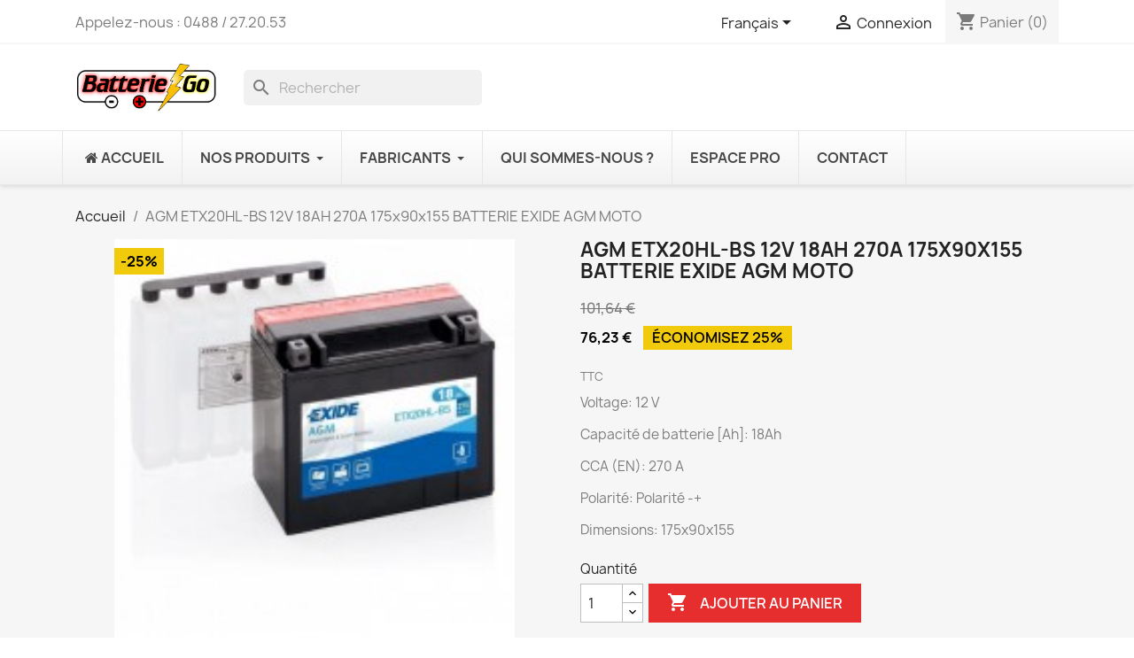

--- FILE ---
content_type: text/html; charset=utf-8
request_url: https://batterie-go.be/fr/nos-produits/866--batterie-exide-moto-agm-ytx20hl-bs-12v-18ah-270a-175x90x155.html
body_size: 16361
content:
<!doctype html>
<html lang="fr-FR">

  <head>
    
      
  <meta charset="utf-8">


  <meta http-equiv="x-ua-compatible" content="ie=edge">



  <title>Batterie EXIDE MOTO AGM YTX20HL-BS 12V 18AH 270A 175x90x155</title>
  
    
  
  <meta name="description" content="Voltage: 12 V

Capacité de batterie [Ah]: 18Ah 

CCA (EN): 270 A

Polarité: Polarité -+

Dimensions: 175x90x155">
  <meta name="keywords" content="">
  <link href="https://fonts.googleapis.com/icon?family=Material+Icons" rel="stylesheet">
        <link rel="canonical" href="https://batterie-go.be/fr/nos-produits/866--batterie-exide-moto-agm-ytx20hl-bs-12v-18ah-270a-175x90x155.html">
    
          <link rel="alternate" href="https://batterie-go.be/fr/nos-produits/866--batterie-exide-moto-agm-ytx20hl-bs-12v-18ah-270a-175x90x155.html" hreflang="fr">
          <link rel="alternate" href="https://batterie-go.be/de/home/866--batterie-exide-moto-agm-ytx20hl-bs-12v-18ah-270a-175x90x155.html" hreflang="de">
          <link rel="alternate" href="https://batterie-go.be/nl/home/866--batterie-exide-moto-agm-ytx20hl-bs-12v-18ah-270a-175x90x155.html" hreflang="nl-nl">
      
  
  
    <script type="application/ld+json">
  {
    "@context": "https://schema.org",
    "@type": "Organization",
    "name" : "SRL Batterie Go",
    "url" : "https://batterie-go.be/fr/",
    "logo": {
      "@type": "ImageObject",
      "url":"https://batterie-go.be/img/batterie-go-logo-1487260346.jpg"
    }
  }
</script>

<script type="application/ld+json">
  {
    "@context": "https://schema.org",
    "@type": "WebPage",
    "isPartOf": {
      "@type": "WebSite",
      "url":  "https://batterie-go.be/fr/",
      "name": "SRL Batterie Go"
    },
    "name": "Batterie EXIDE MOTO AGM YTX20HL-BS 12V 18AH 270A 175x90x155",
    "url":  "https://batterie-go.be/fr/nos-produits/866--batterie-exide-moto-agm-ytx20hl-bs-12v-18ah-270a-175x90x155.html"
  }
</script>


  <script type="application/ld+json">
    {
      "@context": "https://schema.org",
      "@type": "BreadcrumbList",
      "itemListElement": [
                      {
              "@type": "ListItem",
              "position": 1,
              "name": "Accueil",
              "item": "https://batterie-go.be/fr/"
              },                        {
              "@type": "ListItem",
              "position": 2,
              "name": "AGM ETX20HL-BS 12V 18AH 270A 175x90x155 BATTERIE EXIDE AGM MOTO",
              "item": "https://batterie-go.be/fr/nos-produits/866--batterie-exide-moto-agm-ytx20hl-bs-12v-18ah-270a-175x90x155.html"
              }            ]
          }
  </script>
  
  
  
  <script type="application/ld+json">
  {
    "@context": "https://schema.org/",
    "@type": "Product",
    "name": "AGM ETX20HL-BS 12V 18AH 270A 175x90x155 BATTERIE EXIDE AGM MOTO",
    "description": "Voltage: 12 V  Capacité de batterie [Ah]: 18Ah   CCA (EN): 270 A  Polarité: Polarité -+  Dimensions: 175x90x155",
    "category": "Nos produits",
    "image" :"https://batterie-go.be/768-home_default/-batterie-exide-moto-agm-ytx20hl-bs-12v-18ah-270a-175x90x155.jpg",    "sku": "Exide165",
    "mpn": "Exide165",
        "brand": {
      "@type": "Thing",
      "name": "Exide"
    },                        "offers": {
            "@type": "Offer",
            "priceCurrency": "EUR",
            "name": "AGM ETX20HL-BS 12V 18AH 270A 175x90x155 BATTERIE EXIDE AGM MOTO",
            "price": "76.23",
            "url": "https://batterie-go.be/fr/nos-produits/866--batterie-exide-moto-agm-ytx20hl-bs-12v-18ah-270a-175x90x155.html",
            "priceValidUntil": "2026-02-07",
                          "image": ["https://batterie-go.be/768-large_default/-batterie-exide-moto-agm-ytx20hl-bs-12v-18ah-270a-175x90x155.jpg"],
                        "sku": "Exide165",
            "mpn": "Exide165",
                                                "availability": "https://schema.org/InStock",
            "seller": {
              "@type": "Organization",
              "name": "SRL Batterie Go"
            }
          }
                }
</script>

  
  
    
  

  
    <meta property="og:title" content="Batterie EXIDE MOTO AGM YTX20HL-BS 12V 18AH 270A 175x90x155" />
    <meta property="og:description" content="Voltage: 12 V

Capacité de batterie [Ah]: 18Ah 

CCA (EN): 270 A

Polarité: Polarité -+

Dimensions: 175x90x155" />
    <meta property="og:url" content="https://batterie-go.be/fr/nos-produits/866--batterie-exide-moto-agm-ytx20hl-bs-12v-18ah-270a-175x90x155.html" />
    <meta property="og:site_name" content="SRL Batterie Go" />
        



  <meta name="viewport" content="width=device-width, initial-scale=1">



  <link rel="icon" type="image/vnd.microsoft.icon" href="https://batterie-go.be/img/favicon.ico?1619772380">
  <link rel="shortcut icon" type="image/x-icon" href="https://batterie-go.be/img/favicon.ico?1619772380">



    <link rel="stylesheet" href="https://batterie-go.be/themes/classic/assets/css/theme.css" type="text/css" media="all">
  <link rel="stylesheet" href="https://batterie-go.be/themes/zeuschildtheme/assets/css/custom-lib.css" type="text/css" media="all">
  <link rel="stylesheet" href="https://batterie-go.be/modules/blockreassurance/views/dist/front.css" type="text/css" media="all">
  <link rel="stylesheet" href="https://batterie-go.be/modules/ps_socialfollow/views/css/ps_socialfollow.css" type="text/css" media="all">
  <link rel="stylesheet" href="https://batterie-go.be/modules/ps_searchbar/ps_searchbar.css" type="text/css" media="all">
  <link rel="stylesheet" href="https://batterie-go.be/modules/ets_megamenu/views/css/layout1.css" type="text/css" media="all">
  <link rel="stylesheet" href="https://batterie-go.be/modules/ets_megamenu/views/css/mobile_floating.css" type="text/css" media="all">
  <link rel="stylesheet" href="https://batterie-go.be/js/jquery/ui/themes/base/minified/jquery-ui.min.css" type="text/css" media="all">
  <link rel="stylesheet" href="https://batterie-go.be/js/jquery/ui/themes/base/minified/jquery.ui.theme.min.css" type="text/css" media="all">
  <link rel="stylesheet" href="https://batterie-go.be/js/jquery/plugins/growl/jquery.growl.css" type="text/css" media="all">
  <link rel="stylesheet" href="https://batterie-go.be/modules/zeus_homepage/js/slick-theme.css" type="text/css" media="all">
  <link rel="stylesheet" href="https://batterie-go.be/modules/ets_megamenu/views/css/megamenu.css" type="text/css" media="all">
  <link rel="stylesheet" href="https://batterie-go.be/modules/ets_megamenu/views/css/fix17.css" type="text/css" media="all">
  <link rel="stylesheet" href="https://batterie-go.be/modules/ps_imageslider/css/homeslider.css" type="text/css" media="all">
  <link rel="stylesheet" href="https://batterie-go.be/modules/zeus_homepage/js/slick.css" type="text/css" media="all">




  

  <script type="text/javascript">
        var isVersionGreaterOrEqualTo177 = 1;
        var mollieSubAjaxUrl = "https:\/\/batterie-go.be\/fr\/module\/mollie\/ajax";
        var prestashop = {"cart":{"products":[],"totals":{"total":{"type":"total","label":"Total","amount":0,"value":"0,00\u00a0\u20ac"},"total_including_tax":{"type":"total","label":"Total TTC","amount":0,"value":"0,00\u00a0\u20ac"},"total_excluding_tax":{"type":"total","label":"Total HT :","amount":0,"value":"0,00\u00a0\u20ac"}},"subtotals":{"products":{"type":"products","label":"Sous-total","amount":0,"value":"0,00\u00a0\u20ac"},"discounts":null,"shipping":{"type":"shipping","label":"Livraison","amount":0,"value":""},"tax":{"type":"tax","label":"Taxes incluses","amount":0,"value":"0,00\u00a0\u20ac"}},"products_count":0,"summary_string":"0 articles","vouchers":{"allowed":1,"added":[]},"discounts":[],"minimalPurchase":0,"minimalPurchaseRequired":""},"currency":{"id":1,"name":"Euro","iso_code":"EUR","iso_code_num":"978","sign":"\u20ac"},"customer":{"lastname":null,"firstname":null,"email":null,"birthday":null,"newsletter":null,"newsletter_date_add":null,"optin":null,"website":null,"company":null,"siret":null,"ape":null,"is_logged":false,"gender":{"type":null,"name":null},"addresses":[]},"language":{"name":"Fran\u00e7ais (French)","iso_code":"fr","locale":"fr-FR","language_code":"fr","is_rtl":"0","date_format_lite":"d\/m\/Y","date_format_full":"d\/m\/Y H:i:s","id":1},"page":{"title":"","canonical":"https:\/\/batterie-go.be\/fr\/nos-produits\/866--batterie-exide-moto-agm-ytx20hl-bs-12v-18ah-270a-175x90x155.html","meta":{"title":"Batterie EXIDE MOTO AGM YTX20HL-BS 12V 18AH 270A 175x90x155","description":"Voltage: 12 V\n\nCapacit\u00e9 de batterie [Ah]: 18Ah\u00a0\n\nCCA (EN): 270 A\n\nPolarit\u00e9: Polarit\u00e9 -+\n\nDimensions: 175x90x155","keywords":"","robots":"index"},"page_name":"product","body_classes":{"lang-fr":true,"lang-rtl":false,"country-BE":true,"currency-EUR":true,"layout-full-width":true,"page-product":true,"tax-display-enabled":true,"product-id-866":true,"product-AGM ETX20HL-BS 12V 18AH 270A 175x90x155 BATTERIE EXIDE AGM MOTO":true,"product-id-category-2":true,"product-id-manufacturer-8":true,"product-id-supplier-0":true,"product-available-for-order":true},"admin_notifications":[]},"shop":{"name":"SRL Batterie Go","logo":"https:\/\/batterie-go.be\/img\/batterie-go-logo-1487260346.jpg","stores_icon":"https:\/\/batterie-go.be\/img\/logo_stores.png","favicon":"https:\/\/batterie-go.be\/img\/favicon.ico"},"urls":{"base_url":"https:\/\/batterie-go.be\/","current_url":"https:\/\/batterie-go.be\/fr\/nos-produits\/866--batterie-exide-moto-agm-ytx20hl-bs-12v-18ah-270a-175x90x155.html","shop_domain_url":"https:\/\/batterie-go.be","img_ps_url":"https:\/\/batterie-go.be\/img\/","img_cat_url":"https:\/\/batterie-go.be\/img\/c\/","img_lang_url":"https:\/\/batterie-go.be\/img\/l\/","img_prod_url":"https:\/\/batterie-go.be\/img\/p\/","img_manu_url":"https:\/\/batterie-go.be\/img\/m\/","img_sup_url":"https:\/\/batterie-go.be\/img\/su\/","img_ship_url":"https:\/\/batterie-go.be\/img\/s\/","img_store_url":"https:\/\/batterie-go.be\/img\/st\/","img_col_url":"https:\/\/batterie-go.be\/img\/co\/","img_url":"https:\/\/batterie-go.be\/themes\/zeuschildtheme\/assets\/img\/","css_url":"https:\/\/batterie-go.be\/themes\/zeuschildtheme\/assets\/css\/","js_url":"https:\/\/batterie-go.be\/themes\/zeuschildtheme\/assets\/js\/","pic_url":"https:\/\/batterie-go.be\/upload\/","pages":{"address":"https:\/\/batterie-go.be\/fr\/adresse","addresses":"https:\/\/batterie-go.be\/fr\/adresses","authentication":"https:\/\/batterie-go.be\/fr\/connexion","cart":"https:\/\/batterie-go.be\/fr\/panier","category":"https:\/\/batterie-go.be\/fr\/index.php?controller=category","cms":"https:\/\/batterie-go.be\/fr\/index.php?controller=cms","contact":"https:\/\/batterie-go.be\/fr\/nous-contacter","discount":"https:\/\/batterie-go.be\/fr\/reduction","guest_tracking":"https:\/\/batterie-go.be\/fr\/suivi-commande-invite","history":"https:\/\/batterie-go.be\/fr\/historique-commandes","identity":"https:\/\/batterie-go.be\/fr\/identite","index":"https:\/\/batterie-go.be\/fr\/","my_account":"https:\/\/batterie-go.be\/fr\/mon-compte","order_confirmation":"https:\/\/batterie-go.be\/fr\/confirmation-commande","order_detail":"https:\/\/batterie-go.be\/fr\/index.php?controller=order-detail","order_follow":"https:\/\/batterie-go.be\/fr\/suivi-commande","order":"https:\/\/batterie-go.be\/fr\/commande","order_return":"https:\/\/batterie-go.be\/fr\/index.php?controller=order-return","order_slip":"https:\/\/batterie-go.be\/fr\/avoirs","pagenotfound":"https:\/\/batterie-go.be\/fr\/page-introuvable","password":"https:\/\/batterie-go.be\/fr\/recuperation-mot-de-passe","pdf_invoice":"https:\/\/batterie-go.be\/fr\/index.php?controller=pdf-invoice","pdf_order_return":"https:\/\/batterie-go.be\/fr\/index.php?controller=pdf-order-return","pdf_order_slip":"https:\/\/batterie-go.be\/fr\/index.php?controller=pdf-order-slip","prices_drop":"https:\/\/batterie-go.be\/fr\/promotions","product":"https:\/\/batterie-go.be\/fr\/index.php?controller=product","search":"https:\/\/batterie-go.be\/fr\/recherche","sitemap":"https:\/\/batterie-go.be\/fr\/plan-site","stores":"https:\/\/batterie-go.be\/fr\/magasins","supplier":"https:\/\/batterie-go.be\/fr\/fournisseur","register":"https:\/\/batterie-go.be\/fr\/connexion?create_account=1","order_login":"https:\/\/batterie-go.be\/fr\/commande?login=1"},"alternative_langs":{"fr":"https:\/\/batterie-go.be\/fr\/nos-produits\/866--batterie-exide-moto-agm-ytx20hl-bs-12v-18ah-270a-175x90x155.html","de":"https:\/\/batterie-go.be\/de\/home\/866--batterie-exide-moto-agm-ytx20hl-bs-12v-18ah-270a-175x90x155.html","nl-nl":"https:\/\/batterie-go.be\/nl\/home\/866--batterie-exide-moto-agm-ytx20hl-bs-12v-18ah-270a-175x90x155.html"},"theme_assets":"\/themes\/zeuschildtheme\/assets\/","actions":{"logout":"https:\/\/batterie-go.be\/fr\/?mylogout="},"no_picture_image":{"bySize":{"small_default":{"url":"https:\/\/batterie-go.be\/img\/p\/fr-default-small_default.jpg","width":98,"height":98},"cart_default":{"url":"https:\/\/batterie-go.be\/img\/p\/fr-default-cart_default.jpg","width":125,"height":125},"home_default":{"url":"https:\/\/batterie-go.be\/img\/p\/fr-default-home_default.jpg","width":250,"height":250},"medium_default":{"url":"https:\/\/batterie-go.be\/img\/p\/fr-default-medium_default.jpg","width":452,"height":452},"large_default":{"url":"https:\/\/batterie-go.be\/img\/p\/fr-default-large_default.jpg","width":800,"height":800}},"small":{"url":"https:\/\/batterie-go.be\/img\/p\/fr-default-small_default.jpg","width":98,"height":98},"medium":{"url":"https:\/\/batterie-go.be\/img\/p\/fr-default-home_default.jpg","width":250,"height":250},"large":{"url":"https:\/\/batterie-go.be\/img\/p\/fr-default-large_default.jpg","width":800,"height":800},"legend":""}},"configuration":{"display_taxes_label":true,"display_prices_tax_incl":true,"is_catalog":false,"show_prices":true,"opt_in":{"partner":true},"quantity_discount":{"type":"discount","label":"Remise sur prix unitaire"},"voucher_enabled":1,"return_enabled":0},"field_required":[],"breadcrumb":{"links":[{"title":"Accueil","url":"https:\/\/batterie-go.be\/fr\/"},{"title":"AGM ETX20HL-BS 12V 18AH 270A 175x90x155 BATTERIE EXIDE AGM MOTO","url":"https:\/\/batterie-go.be\/fr\/nos-produits\/866--batterie-exide-moto-agm-ytx20hl-bs-12v-18ah-270a-175x90x155.html"}],"count":2},"link":{"protocol_link":"https:\/\/","protocol_content":"https:\/\/"},"time":1769144977,"static_token":"cc23dc5b79d0da90b678c5b186e5981a","token":"498d1178e6b76dfd4b25725ac3897865","debug":false};
        var psemailsubscription_subscription = "https:\/\/batterie-go.be\/fr\/module\/ps_emailsubscription\/subscription";
        var psr_icon_color = "#F19D76";
      </script>



  <style>.mm_menu_content_title{
    font-family: inherit!important;
}
.ets_mm_megamenu .mm_menus_li .h4,
.ets_mm_megamenu .mm_menus_li .h5,
.ets_mm_megamenu .mm_menus_li .h6,
.ets_mm_megamenu .mm_menus_li .h1,
.ets_mm_megamenu .mm_menus_li .h2,
.ets_mm_megamenu .mm_menus_li .h3,
.ets_mm_megamenu .mm_menus_li .h4 *:not(i),
.ets_mm_megamenu .mm_menus_li .h5 *:not(i),
.ets_mm_megamenu .mm_menus_li .h6 *:not(i),
.ets_mm_megamenu .mm_menus_li .h1 *:not(i),
.ets_mm_megamenu .mm_menus_li .h2 *:not(i),
.ets_mm_megamenu .mm_menus_li .h3 *:not(i),
.ets_mm_megamenu .mm_menus_li > a{
    font-family: inherit;
}
.ets_mm_megamenu *:not(.fa):not(i){
    font-family: inherit;
}

.ets_mm_block *{
    font-size: 14px;
}    

@media (min-width: 768px){
/*layout 1*/
    .ets_mm_megamenu.layout_layout1{
        background: ;
    }
    .layout_layout1 .ets_mm_megamenu_content{
      background: linear-gradient(#FFFFFF, #F2F2F2) repeat scroll 0 0 rgba(0, 0, 0, 0);
      background: -webkit-linear-gradient(#FFFFFF, #F2F2F2) repeat scroll 0 0 rgba(0, 0, 0, 0);
      background: -o-linear-gradient(#FFFFFF, #F2F2F2) repeat scroll 0 0 rgba(0, 0, 0, 0);
    }
    .ets_mm_megamenu.layout_layout1:not(.ybc_vertical_menu) .mm_menus_ul{
         background: ;
    }

    #header .layout_layout1:not(.ybc_vertical_menu) .mm_menus_li > a,
    .layout_layout1 .ybc-menu-vertical-button,
    .layout_layout1 .mm_extra_item *{
        color: #484848
    }
    .layout_layout1 .ybc-menu-vertical-button .ybc-menu-button-toggle_icon_default .icon-bar{
        background-color: #484848
    }
    .layout_layout1:not(.click_open_submenu) .mm_menus_li:hover > a,
    .layout_layout1.click_open_submenu .mm_menus_li.open_li > a,
    .layout_layout1 .mm_menus_li.active > a,
    #header .layout_layout1:not(.click_open_submenu) .mm_menus_li:hover > a,
    #header .layout_layout1.click_open_submenu .mm_menus_li.open_li > a,
    #header .layout_layout1 .mm_menus_li.menu_hover > a,
    .layout_layout1:hover .ybc-menu-vertical-button,
    .layout_layout1 .mm_extra_item button[type="submit"]:hover i,
    #header .layout_layout1 .mm_menus_li.active > a{
        color: #ec4249;
    }
    
    .layout_layout1:not(.ybc_vertical_menu):not(.click_open_submenu) .mm_menus_li > a:before,
    .layout_layout1:not(.ybc_vertical_menu).click_open_submenu .mm_menus_li.open_li > a:before,
    .layout_layout1.ybc_vertical_menu:hover .ybc-menu-vertical-button:before,
    .layout_layout1:hover .ybc-menu-vertical-button .ybc-menu-button-toggle_icon_default .icon-bar,
    .ybc-menu-vertical-button.layout_layout1:hover{background-color: #ec4249;}
    
    .layout_layout1:not(.ybc_vertical_menu):not(.click_open_submenu) .mm_menus_li:hover > a,
    .layout_layout1:not(.ybc_vertical_menu).click_open_submenu .mm_menus_li.open_li > a,
    .layout_layout1:not(.ybc_vertical_menu) .mm_menus_li.menu_hover > a,
    .ets_mm_megamenu.layout_layout1.ybc_vertical_menu:hover,
    #header .layout_layout1:not(.ybc_vertical_menu):not(.click_open_submenu) .mm_menus_li:hover > a,
    #header .layout_layout1:not(.ybc_vertical_menu).click_open_submenu .mm_menus_li.open_li > a,
    #header .layout_layout1:not(.ybc_vertical_menu) .mm_menus_li.menu_hover > a,
    .ets_mm_megamenu.layout_layout1.ybc_vertical_menu:hover{
        background: #ffffff;
    }
    
    .layout_layout1.ets_mm_megamenu .mm_columns_ul,
    .layout_layout1.ybc_vertical_menu .mm_menus_ul{
        background-color: #ffffff;
    }
    #header .layout_layout1 .ets_mm_block_content a,
    #header .layout_layout1 .ets_mm_block_content p,
    .layout_layout1.ybc_vertical_menu .mm_menus_li > a,
    #header .layout_layout1.ybc_vertical_menu .mm_menus_li > a{
        color: #414141;
    }
    
    .layout_layout1 .mm_columns_ul .h1,
    .layout_layout1 .mm_columns_ul .h2,
    .layout_layout1 .mm_columns_ul .h3,
    .layout_layout1 .mm_columns_ul .h4,
    .layout_layout1 .mm_columns_ul .h5,
    .layout_layout1 .mm_columns_ul .h6,
    .layout_layout1 .mm_columns_ul .ets_mm_block > .h1 a,
    .layout_layout1 .mm_columns_ul .ets_mm_block > .h2 a,
    .layout_layout1 .mm_columns_ul .ets_mm_block > .h3 a,
    .layout_layout1 .mm_columns_ul .ets_mm_block > .h4 a,
    .layout_layout1 .mm_columns_ul .ets_mm_block > .h5 a,
    .layout_layout1 .mm_columns_ul .ets_mm_block > .h6 a,
    #header .layout_layout1 .mm_columns_ul .ets_mm_block > .h1 a,
    #header .layout_layout1 .mm_columns_ul .ets_mm_block > .h2 a,
    #header .layout_layout1 .mm_columns_ul .ets_mm_block > .h3 a,
    #header .layout_layout1 .mm_columns_ul .ets_mm_block > .h4 a,
    #header .layout_layout1 .mm_columns_ul .ets_mm_block > .h5 a,
    #header .layout_layout1 .mm_columns_ul .ets_mm_block > .h6 a,
    .layout_layout1 .mm_columns_ul .h1,
    .layout_layout1 .mm_columns_ul .h2,
    .layout_layout1 .mm_columns_ul .h3,
    .layout_layout1 .mm_columns_ul .h4,
    .layout_layout1 .mm_columns_ul .h5,
    .layout_layout1 .mm_columns_ul .h6{
        color: #414141;
    }
    
    
    .layout_layout1 li:hover > a,
    .layout_layout1 li > a:hover,
    .layout_layout1 .mm_tabs_li.open .mm_tab_toggle_title,
    .layout_layout1 .mm_tabs_li.open .mm_tab_toggle_title a,
    .layout_layout1 .mm_tabs_li:hover .mm_tab_toggle_title,
    .layout_layout1 .mm_tabs_li:hover .mm_tab_toggle_title a,
    #header .layout_layout1 .mm_tabs_li.open .mm_tab_toggle_title,
    #header .layout_layout1 .mm_tabs_li.open .mm_tab_toggle_title a,
    #header .layout_layout1 .mm_tabs_li:hover .mm_tab_toggle_title,
    #header .layout_layout1 .mm_tabs_li:hover .mm_tab_toggle_title a,
    .layout_layout1.ybc_vertical_menu .mm_menus_li > a,
    #header .layout_layout1 li:hover > a,
    .layout_layout1.ybc_vertical_menu:not(.click_open_submenu) .mm_menus_li:hover > a,
    .layout_layout1.ybc_vertical_menu.click_open_submenu .mm_menus_li.open_li > a,
    #header .layout_layout1.ybc_vertical_menu:not(.click_open_submenu) .mm_menus_li:hover > a,
    #header .layout_layout1.ybc_vertical_menu.click_open_submenu .mm_menus_li.open_li > a,
    #header .layout_layout1 .mm_columns_ul .mm_block_type_product .product-title > a:hover,
    #header .layout_layout1 li > a:hover{color: #ec4249;}
    
    
/*end layout 1*/
    
    
    /*layout 2*/
    .ets_mm_megamenu.layout_layout2{
        background-color: #3cabdb;
    }
    
    #header .layout_layout2:not(.ybc_vertical_menu) .mm_menus_li > a,
    .layout_layout2 .ybc-menu-vertical-button,
    .layout_layout2 .mm_extra_item *{
        color: #ffffff
    }
    .layout_layout2 .ybc-menu-vertical-button .ybc-menu-button-toggle_icon_default .icon-bar{
        background-color: #ffffff
    }
    .layout_layout2:not(.ybc_vertical_menu):not(.click_open_submenu) .mm_menus_li:hover > a,
    .layout_layout2:not(.ybc_vertical_menu).click_open_submenu .mm_menus_li.open_li > a,
    .layout_layout2:not(.ybc_vertical_menu) .mm_menus_li.active > a,
    #header .layout_layout2:not(.ybc_vertical_menu):not(.click_open_submenu) .mm_menus_li:hover > a,
    #header .layout_layout2:not(.ybc_vertical_menu).click_open_submenu .mm_menus_li.open_li > a,
    .layout_layout2:hover .ybc-menu-vertical-button,
    .layout_layout2 .mm_extra_item button[type="submit"]:hover i,
    #header .layout_layout2:not(.ybc_vertical_menu) .mm_menus_li.active > a{color: #ffffff;}
    
    .layout_layout2:hover .ybc-menu-vertical-button .ybc-menu-button-toggle_icon_default .icon-bar{
        background-color: #ffffff;
    }
    .layout_layout2:not(.ybc_vertical_menu):not(.click_open_submenu) .mm_menus_li:hover > a,
    .layout_layout2:not(.ybc_vertical_menu).click_open_submenu .mm_menus_li.open_li > a,
    #header .layout_layout2:not(.ybc_vertical_menu):not(.click_open_submenu) .mm_menus_li:hover > a,
    #header .layout_layout2:not(.ybc_vertical_menu).click_open_submenu .mm_menus_li.open_li > a,
    .ets_mm_megamenu.layout_layout2.ybc_vertical_menu:hover{
        background-color: #50b4df;
    }
    
    .layout_layout2.ets_mm_megamenu .mm_columns_ul,
    .layout_layout2.ybc_vertical_menu .mm_menus_ul{
        background-color: #ffffff;
    }
    #header .layout_layout2 .ets_mm_block_content a,
    .layout_layout2.ybc_vertical_menu .mm_menus_li > a,
    #header .layout_layout2.ybc_vertical_menu .mm_menus_li > a,
    #header .layout_layout2 .ets_mm_block_content p{
        color: #666666;
    }
    
    .layout_layout2 .mm_columns_ul .h1,
    .layout_layout2 .mm_columns_ul .h2,
    .layout_layout2 .mm_columns_ul .h3,
    .layout_layout2 .mm_columns_ul .h4,
    .layout_layout2 .mm_columns_ul .h5,
    .layout_layout2 .mm_columns_ul .h6,
    .layout_layout2 .mm_columns_ul .ets_mm_block > .h1 a,
    .layout_layout2 .mm_columns_ul .ets_mm_block > .h2 a,
    .layout_layout2 .mm_columns_ul .ets_mm_block > .h3 a,
    .layout_layout2 .mm_columns_ul .ets_mm_block > .h4 a,
    .layout_layout2 .mm_columns_ul .ets_mm_block > .h5 a,
    .layout_layout2 .mm_columns_ul .ets_mm_block > .h6 a,
    #header .layout_layout2 .mm_columns_ul .ets_mm_block > .h1 a,
    #header .layout_layout2 .mm_columns_ul .ets_mm_block > .h2 a,
    #header .layout_layout2 .mm_columns_ul .ets_mm_block > .h3 a,
    #header .layout_layout2 .mm_columns_ul .ets_mm_block > .h4 a,
    #header .layout_layout2 .mm_columns_ul .ets_mm_block > .h5 a,
    #header .layout_layout2 .mm_columns_ul .ets_mm_block > .h6 a,
    .layout_layout2 .mm_columns_ul .h1,
    .layout_layout2 .mm_columns_ul .h2,
    .layout_layout2 .mm_columns_ul .h3,
    .layout_layout2 .mm_columns_ul .h4,
    .layout_layout2 .mm_columns_ul .h5,
    .layout_layout2 .mm_columns_ul .h6{
        color: #414141;
    }
    
    
    .layout_layout2 li:hover > a,
    .layout_layout2 li > a:hover,
    .layout_layout2 .mm_tabs_li.open .mm_tab_toggle_title,
    .layout_layout2 .mm_tabs_li.open .mm_tab_toggle_title a,
    .layout_layout2 .mm_tabs_li:hover .mm_tab_toggle_title,
    .layout_layout2 .mm_tabs_li:hover .mm_tab_toggle_title a,
    #header .layout_layout2 .mm_tabs_li.open .mm_tab_toggle_title,
    #header .layout_layout2 .mm_tabs_li.open .mm_tab_toggle_title a,
    #header .layout_layout2 .mm_tabs_li:hover .mm_tab_toggle_title,
    #header .layout_layout2 .mm_tabs_li:hover .mm_tab_toggle_title a,
    #header .layout_layout2 li:hover > a,
    .layout_layout2.ybc_vertical_menu .mm_menus_li > a,
    .layout_layout2.ybc_vertical_menu:not(.click_open_submenu) .mm_menus_li:hover > a,
    .layout_layout2.ybc_vertical_menu.click_open_submenu .mm_menus_li.open_li > a,
    #header .layout_layout2.ybc_vertical_menu:not(.click_open_submenu) .mm_menus_li:hover > a,
    #header .layout_layout2.ybc_vertical_menu.click_open_submenu.open_li .mm_menus_li > a,
    #header .layout_layout2 .mm_columns_ul .mm_block_type_product .product-title > a:hover,
    #header .layout_layout2 li > a:hover{color: #fc4444;}
    
    
    
    /*layout 3*/
    .ets_mm_megamenu.layout_layout3,
    .layout_layout3 .mm_tab_li_content{
        background-color: #333333;
        
    }
    #header .layout_layout3:not(.ybc_vertical_menu) .mm_menus_li > a,
    .layout_layout3 .ybc-menu-vertical-button,
    .layout_layout3 .mm_extra_item *{
        color: #ffffff
    }
    .layout_layout3 .ybc-menu-vertical-button .ybc-menu-button-toggle_icon_default .icon-bar{
        background-color: #ffffff
    }
    .layout_layout3:not(.click_open_submenu) .mm_menus_li:hover > a,
    .layout_layout3.click_open_submenu .mm_menus_li.open_li > a,
    .layout_layout3 .mm_menus_li.active > a,
    .layout_layout3 .mm_extra_item button[type="submit"]:hover i,
    #header .layout_layout3:not(.click_open_submenu) .mm_menus_li:hover > a,
    #header .layout_layout3.click_open_submenu .mm_menus_li.open_li > a,
    #header .layout_layout3 .mm_menus_li.active > a,
    .layout_layout3:hover .ybc-menu-vertical-button,
    .layout_layout3:hover .ybc-menu-vertical-button .ybc-menu-button-toggle_icon_default .icon-bar{
        color: #ffffff;
    }
    
    .layout_layout3:not(.ybc_vertical_menu):not(.click_open_submenu) .mm_menus_li:hover > a,
    .layout_layout3:not(.ybc_vertical_menu).click_open_submenu .mm_menus_li.open_li > a,
    #header .layout_layout3:not(.ybc_vertical_menu):not(.click_open_submenu) .mm_menus_li:hover > a,
    #header .layout_layout3:not(.ybc_vertical_menu).click_open_submenu .mm_menus_li.open_li > a,
    .ets_mm_megamenu.layout_layout3.ybc_vertical_menu:hover,
    .layout_layout3 .mm_tabs_li.open .mm_columns_contents_ul,
    .layout_layout3 .mm_tabs_li.open .mm_tab_li_content {
        background-color: #000000;
    }
    .layout_layout3 .mm_tabs_li.open.mm_tabs_has_content .mm_tab_li_content .mm_tab_name::before{
        border-right-color: #000000;
    }
    .layout_layout3.ets_mm_megamenu .mm_columns_ul,
    .ybc_vertical_menu.layout_layout3 .mm_menus_ul.ets_mn_submenu_full_height .mm_menus_li:hover a::before,
    .layout_layout3.ybc_vertical_menu .mm_menus_ul{
        background-color: #000000;
        border-color: #000000;
    }
    #header .layout_layout3 .ets_mm_block_content a,
    #header .layout_layout3 .ets_mm_block_content p,
    .layout_layout3.ybc_vertical_menu .mm_menus_li > a,
    #header .layout_layout3.ybc_vertical_menu .mm_menus_li > a{
        color: #dcdcdc;
    }
    
    .layout_layout3 .mm_columns_ul .h1,
    .layout_layout3 .mm_columns_ul .h2,
    .layout_layout3 .mm_columns_ul .h3,
    .layout_layout3 .mm_columns_ul .h4,
    .layout_layout3 .mm_columns_ul .h5,
    .layout_layout3 .mm_columns_ul .h6,
    .layout_layout3 .mm_columns_ul .ets_mm_block > .h1 a,
    .layout_layout3 .mm_columns_ul .ets_mm_block > .h2 a,
    .layout_layout3 .mm_columns_ul .ets_mm_block > .h3 a,
    .layout_layout3 .mm_columns_ul .ets_mm_block > .h4 a,
    .layout_layout3 .mm_columns_ul .ets_mm_block > .h5 a,
    .layout_layout3 .mm_columns_ul .ets_mm_block > .h6 a,
    #header .layout_layout3 .mm_columns_ul .ets_mm_block > .h1 a,
    #header .layout_layout3 .mm_columns_ul .ets_mm_block > .h2 a,
    #header .layout_layout3 .mm_columns_ul .ets_mm_block > .h3 a,
    #header .layout_layout3 .mm_columns_ul .ets_mm_block > .h4 a,
    #header .layout_layout3 .mm_columns_ul .ets_mm_block > .h5 a,
    #header .layout_layout3 .mm_columns_ul .ets_mm_block > .h6 a,
    .layout_layout3 .mm_columns_ul .h1,
    .layout_layout3 .mm_columns_ul .h2,
    .layout_layout3 .mm_columns_ul .h3,
    .layout_layout3.ybc_vertical_menu:not(.click_open_submenu) .mm_menus_li:hover > a,
    .layout_layout3.ybc_vertical_menu.click_open_submenu .mm_menus_li.open_li > a,
    #header .layout_layout3.ybc_vertical_menu:not(.click_open_submenu) .mm_menus_li:hover > a,
    #header .layout_layout3.ybc_vertical_menu.click_open_submenu .mm_menus_li.open_li > a,
    .layout_layout3 .mm_columns_ul .h4,
    .layout_layout3 .mm_columns_ul .h5,
    .layout_layout3 .mm_columns_ul .h6{
        color: #ec4249;
    }
    
    
    .layout_layout3 li:hover > a,
    .layout_layout3 li > a:hover,
    .layout_layout3 .mm_tabs_li.open .mm_tab_toggle_title,
    .layout_layout3 .mm_tabs_li.open .mm_tab_toggle_title a,
    .layout_layout3 .mm_tabs_li:hover .mm_tab_toggle_title,
    .layout_layout3 .mm_tabs_li:hover .mm_tab_toggle_title a,
    #header .layout_layout3 .mm_tabs_li.open .mm_tab_toggle_title,
    #header .layout_layout3 .mm_tabs_li.open .mm_tab_toggle_title a,
    #header .layout_layout3 .mm_tabs_li:hover .mm_tab_toggle_title,
    #header .layout_layout3 .mm_tabs_li:hover .mm_tab_toggle_title a,
    #header .layout_layout3 li:hover > a,
    #header .layout_layout3 .mm_columns_ul .mm_block_type_product .product-title > a:hover,
    #header .layout_layout3 li > a:hover,
    .layout_layout3.ybc_vertical_menu .mm_menus_li > a,
    .layout_layout3 .has-sub .ets_mm_categories li > a:hover,
    #header .layout_layout3 .has-sub .ets_mm_categories li > a:hover{color: #fc4444;}
    
    
    /*layout 4*/
    
    .ets_mm_megamenu.layout_layout4{
        background-color: #ffffff;
    }
    .ets_mm_megamenu.layout_layout4:not(.ybc_vertical_menu) .mm_menus_ul{
         background: #ffffff;
    }

    #header .layout_layout4:not(.ybc_vertical_menu) .mm_menus_li > a,
    .layout_layout4 .ybc-menu-vertical-button,
    .layout_layout4 .mm_extra_item *{
        color: #333333
    }
    .layout_layout4 .ybc-menu-vertical-button .ybc-menu-button-toggle_icon_default .icon-bar{
        background-color: #333333
    }
    
    .layout_layout4:not(.click_open_submenu) .mm_menus_li:hover > a,
    .layout_layout4.click_open_submenu .mm_menus_li.open_li > a,
    .layout_layout4 .mm_menus_li.active > a,
    #header .layout_layout4:not(.click_open_submenu) .mm_menus_li:hover > a,
    #header .layout_layout4.click_open_submenu .mm_menus_li.open_li > a,
    .layout_layout4:hover .ybc-menu-vertical-button,
    #header .layout_layout4 .mm_menus_li.active > a{color: #ffffff;}
    
    .layout_layout4:hover .ybc-menu-vertical-button .ybc-menu-button-toggle_icon_default .icon-bar{
        background-color: #ffffff;
    }
    
    .layout_layout4:not(.ybc_vertical_menu):not(.click_open_submenu) .mm_menus_li:hover > a,
    .layout_layout4:not(.ybc_vertical_menu).click_open_submenu .mm_menus_li.open_li > a,
    .layout_layout4:not(.ybc_vertical_menu) .mm_menus_li.active > a,
    .layout_layout4:not(.ybc_vertical_menu) .mm_menus_li:hover > span, 
    .layout_layout4:not(.ybc_vertical_menu) .mm_menus_li.active > span,
    #header .layout_layout4:not(.ybc_vertical_menu):not(.click_open_submenu) .mm_menus_li:hover > a,
    #header .layout_layout4:not(.ybc_vertical_menu).click_open_submenu .mm_menus_li.open_li > a,
    #header .layout_layout4:not(.ybc_vertical_menu) .mm_menus_li.active > a,
    .layout_layout4:not(.ybc_vertical_menu):not(.click_open_submenu) .mm_menus_li:hover > a,
    .layout_layout4:not(.ybc_vertical_menu).click_open_submenu .mm_menus_li.open_li > a,
    #header .layout_layout4:not(.ybc_vertical_menu):not(.click_open_submenu) .mm_menus_li:hover > a,
    #header .layout_layout4:not(.ybc_vertical_menu).click_open_submenu .mm_menus_li.open_li > a,
    .ets_mm_megamenu.layout_layout4.ybc_vertical_menu:hover,
    #header .layout_layout4 .mm_menus_li:hover > span, 
    #header .layout_layout4 .mm_menus_li.active > span{
        background-color: #ec4249;
    }
    .layout_layout4 .ets_mm_megamenu_content {
      border-bottom-color: #ec4249;
    }
    
    .layout_layout4.ets_mm_megamenu .mm_columns_ul,
    .ybc_vertical_menu.layout_layout4 .mm_menus_ul .mm_menus_li:hover a::before,
    .layout_layout4.ybc_vertical_menu .mm_menus_ul{
        background-color: #ffffff;
    }
    #header .layout_layout4 .ets_mm_block_content a,
    .layout_layout4.ybc_vertical_menu .mm_menus_li > a,
    #header .layout_layout4.ybc_vertical_menu .mm_menus_li > a,
    #header .layout_layout4 .ets_mm_block_content p{
        color: #666666;
    }
    
    .layout_layout4 .mm_columns_ul .h1,
    .layout_layout4 .mm_columns_ul .h2,
    .layout_layout4 .mm_columns_ul .h3,
    .layout_layout4 .mm_columns_ul .h4,
    .layout_layout4 .mm_columns_ul .h5,
    .layout_layout4 .mm_columns_ul .h6,
    .layout_layout4 .mm_columns_ul .ets_mm_block > .h1 a,
    .layout_layout4 .mm_columns_ul .ets_mm_block > .h2 a,
    .layout_layout4 .mm_columns_ul .ets_mm_block > .h3 a,
    .layout_layout4 .mm_columns_ul .ets_mm_block > .h4 a,
    .layout_layout4 .mm_columns_ul .ets_mm_block > .h5 a,
    .layout_layout4 .mm_columns_ul .ets_mm_block > .h6 a,
    #header .layout_layout4 .mm_columns_ul .ets_mm_block > .h1 a,
    #header .layout_layout4 .mm_columns_ul .ets_mm_block > .h2 a,
    #header .layout_layout4 .mm_columns_ul .ets_mm_block > .h3 a,
    #header .layout_layout4 .mm_columns_ul .ets_mm_block > .h4 a,
    #header .layout_layout4 .mm_columns_ul .ets_mm_block > .h5 a,
    #header .layout_layout4 .mm_columns_ul .ets_mm_block > .h6 a,
    .layout_layout4 .mm_columns_ul .h1,
    .layout_layout4 .mm_columns_ul .h2,
    .layout_layout4 .mm_columns_ul .h3,
    .layout_layout4 .mm_columns_ul .h4,
    .layout_layout4 .mm_columns_ul .h5,
    .layout_layout4 .mm_columns_ul .h6{
        color: #414141;
    }
    
    .layout_layout4 li:hover > a,
    .layout_layout4 li > a:hover,
    .layout_layout4 .mm_tabs_li.open .mm_tab_toggle_title,
    .layout_layout4 .mm_tabs_li.open .mm_tab_toggle_title a,
    .layout_layout4 .mm_tabs_li:hover .mm_tab_toggle_title,
    .layout_layout4 .mm_tabs_li:hover .mm_tab_toggle_title a,
    #header .layout_layout4 .mm_tabs_li.open .mm_tab_toggle_title,
    #header .layout_layout4 .mm_tabs_li.open .mm_tab_toggle_title a,
    #header .layout_layout4 .mm_tabs_li:hover .mm_tab_toggle_title,
    #header .layout_layout4 .mm_tabs_li:hover .mm_tab_toggle_title a,
    #header .layout_layout4 li:hover > a,
    .layout_layout4.ybc_vertical_menu .mm_menus_li > a,
    .layout_layout4.ybc_vertical_menu:not(.click_open_submenu) .mm_menus_li:hover > a,
    .layout_layout4.ybc_vertical_menu.click_open_submenu .mm_menus_li.open_li > a,
    #header .layout_layout4.ybc_vertical_menu:not(.click_open_submenu) .mm_menus_li:hover > a,
    #header .layout_layout4.ybc_vertical_menu.click_open_submenu .mm_menus_li.open_li > a,
    #header .layout_layout4 .mm_columns_ul .mm_block_type_product .product-title > a:hover,
    #header .layout_layout4 li > a:hover{color: #ec4249;}
    
    /* end layout 4*/
    
    
    
    
    /* Layout 5*/
    .ets_mm_megamenu.layout_layout5{
        background-color: #f6f6f6;
    }
    .ets_mm_megamenu.layout_layout5:not(.ybc_vertical_menu) .mm_menus_ul{
         background: #f6f6f6;
    }
    
    #header .layout_layout5:not(.ybc_vertical_menu) .mm_menus_li > a,
    .layout_layout5 .ybc-menu-vertical-button,
    .layout_layout5 .mm_extra_item *{
        color: #333333
    }
    .layout_layout5 .ybc-menu-vertical-button .ybc-menu-button-toggle_icon_default .icon-bar{
        background-color: #333333
    }
    .layout_layout5:not(.click_open_submenu) .mm_menus_li:hover > a,
    .layout_layout5.click_open_submenu .mm_menus_li.open_li > a,
    .layout_layout5 .mm_menus_li.active > a,
    .layout_layout5 .mm_extra_item button[type="submit"]:hover i,
    #header .layout_layout5:not(.click_open_submenu) .mm_menus_li:hover > a,
    #header .layout_layout5.click_open_submenu .mm_menus_li.open_li > a,
    #header .layout_layout5 .mm_menus_li.active > a,
    .layout_layout5:hover .ybc-menu-vertical-button{
        color: #ec4249;
    }
    .layout_layout5:hover .ybc-menu-vertical-button .ybc-menu-button-toggle_icon_default .icon-bar{
        background-color: #ec4249;
    }
    
    .layout_layout5 .mm_menus_li > a:before{background-color: #ec4249;}
    

    .layout_layout5:not(.ybc_vertical_menu):not(.click_open_submenu) .mm_menus_li:hover > a,
    .layout_layout5:not(.ybc_vertical_menu).click_open_submenu .mm_menus_li.open_li > a,
    #header .layout_layout5:not(.ybc_vertical_menu):not(.click_open_submenu) .mm_menus_li:hover > a,
    #header .layout_layout5:not(.ybc_vertical_menu).click_open_submenu .mm_menus_li.open_li > a,
    .ets_mm_megamenu.layout_layout5.ybc_vertical_menu:hover,
    #header .layout_layout5:not(.click_open_submenu) .mm_menus_li:hover > a,
    #header .layout_layout5.click_open_submenu .mm_menus_li.open_li > a{
        background-color: ;
    }
    
    .layout_layout5.ets_mm_megamenu .mm_columns_ul,
    .ybc_vertical_menu.layout_layout5 .mm_menus_ul .mm_menus_li:hover a::before,
    .layout_layout5.ybc_vertical_menu .mm_menus_ul{
        background-color: #ffffff;
    }
    #header .layout_layout5 .ets_mm_block_content a,
    .layout_layout5.ybc_vertical_menu .mm_menus_li > a,
    #header .layout_layout5.ybc_vertical_menu .mm_menus_li > a,
    #header .layout_layout5 .ets_mm_block_content p{
        color: #333333;
    }
    
    .layout_layout5 .mm_columns_ul .h1,
    .layout_layout5 .mm_columns_ul .h2,
    .layout_layout5 .mm_columns_ul .h3,
    .layout_layout5 .mm_columns_ul .h4,
    .layout_layout5 .mm_columns_ul .h5,
    .layout_layout5 .mm_columns_ul .h6,
    .layout_layout5 .mm_columns_ul .ets_mm_block > .h1 a,
    .layout_layout5 .mm_columns_ul .ets_mm_block > .h2 a,
    .layout_layout5 .mm_columns_ul .ets_mm_block > .h3 a,
    .layout_layout5 .mm_columns_ul .ets_mm_block > .h4 a,
    .layout_layout5 .mm_columns_ul .ets_mm_block > .h5 a,
    .layout_layout5 .mm_columns_ul .ets_mm_block > .h6 a,
    #header .layout_layout5 .mm_columns_ul .ets_mm_block > .h1 a,
    #header .layout_layout5 .mm_columns_ul .ets_mm_block > .h2 a,
    #header .layout_layout5 .mm_columns_ul .ets_mm_block > .h3 a,
    #header .layout_layout5 .mm_columns_ul .ets_mm_block > .h4 a,
    #header .layout_layout5 .mm_columns_ul .ets_mm_block > .h5 a,
    #header .layout_layout5 .mm_columns_ul .ets_mm_block > .h6 a,
    .layout_layout5 .mm_columns_ul .h1,
    .layout_layout5 .mm_columns_ul .h2,
    .layout_layout5 .mm_columns_ul .h3,
    .layout_layout5 .mm_columns_ul .h4,
    .layout_layout5 .mm_columns_ul .h5,
    .layout_layout5 .mm_columns_ul .h6{
        color: #414141;
    }
    
    .layout_layout5 li:hover > a,
    .layout_layout5 li > a:hover,
    .layout_layout5 .mm_tabs_li.open .mm_tab_toggle_title,
    .layout_layout5 .mm_tabs_li.open .mm_tab_toggle_title a,
    .layout_layout5 .mm_tabs_li:hover .mm_tab_toggle_title,
    .layout_layout5 .mm_tabs_li:hover .mm_tab_toggle_title a,
    #header .layout_layout5 .mm_tabs_li.open .mm_tab_toggle_title,
    #header .layout_layout5 .mm_tabs_li.open .mm_tab_toggle_title a,
    #header .layout_layout5 .mm_tabs_li:hover .mm_tab_toggle_title,
    #header .layout_layout5 .mm_tabs_li:hover .mm_tab_toggle_title a,
    .layout_layout5.ybc_vertical_menu .mm_menus_li > a,
    #header .layout_layout5 li:hover > a,
    .layout_layout5.ybc_vertical_menu:not(.click_open_submenu) .mm_menus_li:hover > a,
    .layout_layout5.ybc_vertical_menu.click_open_submenu .mm_menus_li.open_li > a,
    #header .layout_layout5.ybc_vertical_menu:not(.click_open_submenu) .mm_menus_li:hover > a,
    #header .layout_layout5.ybc_vertical_menu.click_open_submenu .mm_menus_li.open_li > a,
    #header .layout_layout5 .mm_columns_ul .mm_block_type_product .product-title > a:hover,
    #header .layout_layout5 li > a:hover{color: #ec4249;}
    
    /*end layout 5*/
}


@media (max-width: 767px){
    .ybc-menu-vertical-button,
    .transition_floating .close_menu, 
    .transition_full .close_menu{
        background-color: #000000;
        color: #ffffff;
    }
    .transition_floating .close_menu *, 
    .transition_full .close_menu *,
    .ybc-menu-vertical-button .icon-bar{
        color: #ffffff;
    }

    .close_menu .icon-bar,
    .ybc-menu-vertical-button .icon-bar {
      background-color: #ffffff;
    }
    .mm_menus_back_icon{
        border-color: #ffffff;
    }
    
    .layout_layout1:not(.click_open_submenu) .mm_menus_li:hover > a,
    .layout_layout1.click_open_submenu .mm_menus_li.open_li > a,
    .layout_layout1 .mm_menus_li.menu_hover > a,
    #header .layout_layout1 .mm_menus_li.menu_hover > a,
    #header .layout_layout1:not(.click_open_submenu) .mm_menus_li:hover > a,
    #header .layout_layout1.click_open_submenu .mm_menus_li.open_li > a{
        color: #ec4249;
    }
    
    
    .layout_layout1:not(.click_open_submenu) .mm_menus_li:hover > a,
    .layout_layout1.click_open_submenu .mm_menus_li.open_li > a,
    .layout_layout1 .mm_menus_li.menu_hover > a,
    #header .layout_layout1 .mm_menus_li.menu_hover > a,
    #header .layout_layout1:not(.click_open_submenu) .mm_menus_li:hover > a,
    #header .layout_layout1.click_open_submenu .mm_menus_li.open_li > a{
        background-color: #ffffff;
    }
    .layout_layout1 li:hover > a,
    .layout_layout1 li > a:hover,
    #header .layout_layout1 li:hover > a,
    #header .layout_layout1 .mm_columns_ul .mm_block_type_product .product-title > a:hover,
    #header .layout_layout1 li > a:hover{
        color: #ec4249;
    }
    
    /*------------------------------------------------------*/
    
    
    .layout_layout2:not(.click_open_submenu) .mm_menus_li:hover > a,
    .layout_layout2.click_open_submenu .mm_menus_li.open_li > a,
    #header .layout_layout2:not(.click_open_submenu) .mm_menus_li:hover > a,
    #header .layout_layout2.click_open_submenu .mm_menus_li.open_li > a
    {color: #ffffff;}
    .layout_layout2 .mm_has_sub.mm_menus_li:hover .arrow::before{
        border-color: #ffffff;
    }
    
    .layout_layout2:not(.click_open_submenu) .mm_menus_li:hover > a,
    .layout_layout2.click_open_submenu .mm_menus_li.open_li > a,
    #header .layout_layout2:not(.click_open_submenu) .mm_menus_li:hover > a,
    #header .layout_layout2.click_open_submenu .mm_menus_li.open_li > a{
        background-color: #50b4df;
    }
    .layout_layout2 li:hover > a,
    .layout_layout2 li > a:hover,
    #header .layout_layout2 li:hover > a,
    #header .layout_layout2 .mm_columns_ul .mm_block_type_product .product-title > a:hover,
    #header .layout_layout2 li > a:hover{color: #fc4444;}
    
    /*------------------------------------------------------*/
    
    

    .layout_layout3:not(.click_open_submenu) .mm_menus_li:hover > a,
    .layout_layout3.click_open_submenu .mm_menus_li.open_li > a,
    #header .layout_layout3:not(.click_open_submenu) .mm_menus_li:hover > a,
    #header .layout_layout3.click_open_submenu .mm_menus_li.open_li > a{
        color: #ffffff;
    }
    .layout_layout3 .mm_has_sub.mm_menus_li:hover .arrow::before{
        border-color: #ffffff;
    }
    
    .layout_layout3:not(.click_open_submenu) .mm_menus_li:hover > a,
    .layout_layout3.click_open_submenu .mm_menus_li.open_li > a,
    #header .layout_layout3:not(.click_open_submenu) .mm_menus_li:hover > a,
    #header .layout_layout3.click_open_submenu .mm_menus_li.open_li > a{
        background-color: #000000;
    }
    .layout_layout3 li:hover > a,
    .layout_layout3 li > a:hover,
    #header .layout_layout3 li:hover > a,
    #header .layout_layout3 .mm_columns_ul .mm_block_type_product .product-title > a:hover,
    #header .layout_layout3 li > a:hover,
    .layout_layout3 .has-sub .ets_mm_categories li > a:hover,
    #header .layout_layout3 .has-sub .ets_mm_categories li > a:hover{color: #fc4444;}
    
    
    
    /*------------------------------------------------------*/
    
    
    .layout_layout4:not(.click_open_submenu) .mm_menus_li:hover > a,
    .layout_layout4.click_open_submenu .mm_menus_li.open_li > a,
    #header .layout_layout4:not(.click_open_submenu) .mm_menus_li:hover > a,
    #header .layout_layout4.click_open_submenu .mm_menus_li.open_li > a{
        color: #ffffff;
    }
    
    .layout_layout4 .mm_has_sub.mm_menus_li:hover .arrow::before{
        border-color: #ffffff;
    }
    
    .layout_layout4:not(.click_open_submenu) .mm_menus_li:hover > a,
    .layout_layout4.click_open_submenu .mm_menus_li.open_li > a,
    #header .layout_layout4:not(.click_open_submenu) .mm_menus_li:hover > a,
    #header .layout_layout4.click_open_submenu .mm_menus_li.open_li > a{
        background-color: #ec4249;
    }
    .layout_layout4 li:hover > a,
    .layout_layout4 li > a:hover,
    #header .layout_layout4 li:hover > a,
    #header .layout_layout4 .mm_columns_ul .mm_block_type_product .product-title > a:hover,
    #header .layout_layout4 li > a:hover{color: #ec4249;}
    
    
    /*------------------------------------------------------*/
    
    
    .layout_layout5:not(.click_open_submenu) .mm_menus_li:hover > a,
    .layout_layout5.click_open_submenu .mm_menus_li.open_li > a,
    #header .layout_layout5:not(.click_open_submenu) .mm_menus_li:hover > a,
    #header .layout_layout5.click_open_submenu .mm_menus_li.open_li > a{
        color: #ec4249;
    }

    .layout_layout5 .mm_has_sub.mm_menus_li:hover .arrow::before{
        border-color: #ec4249;
    }
    
    .layout_layout5:not(.click_open_submenu) .mm_menus_li:hover > a,
    .layout_layout5.click_open_submenu .mm_menus_li.open_li > a,
    #header .layout_layout5:not(.click_open_submenu) .mm_menus_li:hover > a,
    #header .layout_layout5.click_open_submenu .mm_menus_li.open_li > a{
        background-color: ;
    }
    .layout_layout5 li:hover > a,
    .layout_layout5 li > a:hover,
    #header .layout_layout5 li:hover > a,
    #header .layout_layout5 .mm_columns_ul .mm_block_type_product .product-title > a:hover,
    #header .layout_layout5 li > a:hover{color: #ec4249;}
    
    /*------------------------------------------------------*/
    


}


body .layout_layout1.ets_mm_megamenu::before {
    background-color: ;
}

body .layout_layout1.ets_mm_megamenu.bg_submenu::before {
    opacity: ;
}

body .layout_layout2.ets_mm_megamenu::before {
    background-color: ;
}

body .layout_layout2.ets_mm_megamenu.bg_submenu::before {
    opacity: ;
}

body .layout_layout3.ets_mm_megamenu::before {
    background-color: ;
}

body .layout_layout3.ets_mm_megamenu.bg_submenu::before {
    opacity: ;
}

body .layout_layout4.ets_mm_megamenu::before {
    background-color: ;
}

body .layout_layout4.ets_mm_megamenu.bg_submenu::before {
    opacity: ;
}

body .layout_layout5.ets_mm_megamenu::before {
    background-color: ;
}

body .layout_layout5.ets_mm_megamenu.bg_submenu::before {
    opacity: ;
}












</style>
<script type="text/javascript">
    var Days_text = 'Journée(s)';
    var Hours_text = 'Heure(s)';
    var Mins_text = 'Min(s)';
    var Sec_text = 'Sec(s)';
</script>


    
  <meta property="og:type" content="product">
      <meta property="og:image" content="https://batterie-go.be/768-large_default/-batterie-exide-moto-agm-ytx20hl-bs-12v-18ah-270a-175x90x155.jpg">
  
      <meta property="product:pretax_price:amount" content="63">
    <meta property="product:pretax_price:currency" content="EUR">
    <meta property="product:price:amount" content="76.23">
    <meta property="product:price:currency" content="EUR">
    
  </head>

  <body id="product" class="lang-fr country-be currency-eur layout-full-width page-product tax-display-enabled product-id-866 product-agm-etx20hl-bs-12v-18ah-270a-175x90x155-batterie-exide-agm-moto product-id-category-2 product-id-manufacturer-8 product-id-supplier-0 product-available-for-order">

    
      
    

    <main>
      
              

      <header id="header">
        
          
  <div class="header-banner">
    
  </div>



  <nav class="header-nav">
    <div class="container">
      <div class="row">
        <div class="hidden-sm-down">
          <div class="col-md-5 col-xs-12">
            <div id="_desktop_contact_link">
  <div id="contact-link">
                Appelez-nous : <span>0488 / 27.20.53</span>
      </div>
</div>

          </div>
          <div class="col-md-7 right-nav">
              <div id="_desktop_language_selector">
  <div class="language-selector-wrapper">
    <span id="language-selector-label" class="hidden-md-up">Langue :</span>
    <div class="language-selector dropdown js-dropdown">
      <button data-toggle="dropdown" class="hidden-sm-down btn-unstyle" aria-haspopup="true" aria-expanded="false" aria-label="Sélecteur de langue">
        <span class="expand-more">Français</span>
        <i class="material-icons expand-more">&#xE5C5;</i>
      </button>
      <ul class="dropdown-menu hidden-sm-down" aria-labelledby="language-selector-label">
                  <li  class="current" >
            <a href="https://batterie-go.be/fr/nos-produits/866--batterie-exide-moto-agm-ytx20hl-bs-12v-18ah-270a-175x90x155.html" class="dropdown-item" data-iso-code="fr">Français</a>
          </li>
                  <li >
            <a href="https://batterie-go.be/de/home/866--batterie-exide-moto-agm-ytx20hl-bs-12v-18ah-270a-175x90x155.html" class="dropdown-item" data-iso-code="de">Deutsch</a>
          </li>
                  <li >
            <a href="https://batterie-go.be/nl/home/866--batterie-exide-moto-agm-ytx20hl-bs-12v-18ah-270a-175x90x155.html" class="dropdown-item" data-iso-code="nl">Nederlands</a>
          </li>
              </ul>
      <select class="link hidden-md-up" aria-labelledby="language-selector-label">
                  <option value="https://batterie-go.be/fr/nos-produits/866--batterie-exide-moto-agm-ytx20hl-bs-12v-18ah-270a-175x90x155.html" selected="selected" data-iso-code="fr">
            Français
          </option>
                  <option value="https://batterie-go.be/de/home/866--batterie-exide-moto-agm-ytx20hl-bs-12v-18ah-270a-175x90x155.html" data-iso-code="de">
            Deutsch
          </option>
                  <option value="https://batterie-go.be/nl/home/866--batterie-exide-moto-agm-ytx20hl-bs-12v-18ah-270a-175x90x155.html" data-iso-code="nl">
            Nederlands
          </option>
              </select>
    </div>
  </div>
</div>
<div id="_desktop_user_info">
  <div class="user-info">
          <a
        href="https://batterie-go.be/fr/mon-compte"
        title="Identifiez-vous"
        rel="nofollow"
      >
        <i class="material-icons">&#xE7FF;</i>
        <span class="hidden-sm-down">Connexion</span>
      </a>
      </div>
</div>
<div id="_desktop_cart">
  <div class="blockcart cart-preview inactive" data-refresh-url="//batterie-go.be/fr/module/ps_shoppingcart/ajax">
    <div class="header">
              <i class="material-icons shopping-cart" aria-hidden="true">shopping_cart</i>
        <span class="hidden-sm-down">Panier</span>
        <span class="cart-products-count">(0)</span>
          </div>
  </div>
</div>

          </div>
        </div>
        <div class="hidden-md-up text-sm-center mobile">
          <div class="float-xs-left" id="menu-icon">
            <i class="material-icons d-inline">&#xE5D2;</i>
          </div>
          <div class="float-xs-right" id="_mobile_cart"></div>
          <div class="float-xs-right" id="_mobile_user_info"></div>
          <div class="top-logo" id="_mobile_logo"></div>
          <div class="clearfix"></div>
        </div>
      </div>
    </div>
  </nav>



  <div class="header-top">
    <div class="container">
       <div class="row">
        <div class="col-md-2 hidden-sm-down" id="_desktop_logo">
                            <a href="https://batterie-go.be/fr/">
                  <img class="logo img-responsive" src="https://batterie-go.be/img/batterie-go-logo-1487260346.jpg" alt="SRL Batterie Go" loading="lazy" width="100" height="28">
                </a>
                    </div>
        <div class="header-top-right col-md-10 col-sm-12 position-static">
          <div id="search_widget" class="search-widgets" data-search-controller-url="//batterie-go.be/fr/recherche">
  <form method="get" action="//batterie-go.be/fr/recherche">
    <input type="hidden" name="controller" value="search">
    <i class="material-icons search" aria-hidden="true">search</i>
    <input type="text" name="s" value="" placeholder="Rechercher" aria-label="Rechercher">
    <i class="material-icons clear" aria-hidden="true">clear</i>
  </form>
</div>

        </div>
      </div>
      <div id="mobile_top_menu_wrapper" class="row hidden-md-up" style="display:none;">
        <div class="js-top-menu mobile" id="_mobile_top_menu"></div>
        <div class="js-top-menu-bottom">
          <div id="_mobile_currency_selector"></div>
          <div id="_mobile_language_selector"></div>
          <div id="_mobile_contact_link"></div>
        </div>
      </div>
    </div>
  </div>
      <div class="ets_mm_megamenu 
        layout_layout1 
         show_icon_in_mobile 
          
        transition_fade   
        transition_floating 
         
        sticky_enabled 
         
        ets-dir-ltr        hook-default        single_layout         disable_sticky_mobile          hover                 "
        data-bggray="bg_gray"
        >
        <div class="ets_mm_megamenu_content">
            <div class="container">
                <div class="ets_mm_megamenu_content_content">
                    <div class="ybc-menu-toggle ybc-menu-btn closed">
                        <span class="ybc-menu-button-toggle_icon">
                            <i class="icon-bar"></i>
                            <i class="icon-bar"></i>
                            <i class="icon-bar"></i>
                        </span>
                        Menu
                    </div>
                        <ul class="mm_menus_ul  ">
        <li class="close_menu">
            <div class="pull-left">
                <span class="mm_menus_back">
                    <i class="icon-bar"></i>
                    <i class="icon-bar"></i>
                    <i class="icon-bar"></i>
                </span>
                Menu
            </div>
            <div class="pull-right">
                <span class="mm_menus_back_icon"></span>
                Retour
            </div>
        </li>
                    <li class="mm_menus_li mm_sub_align_full hover "
                >
                <a class="ets_mm_url"                         href="https://batterie-go.be/fr/"
                        style="font-size:16px;">
                    <span class="mm_menu_content_title">
                                                    <i class="fa fa-home"></i>
                                                Accueil
                                                                    </span>
                </a>
                                                                                                    </li>
                    <li class="mm_menus_li mm_sub_align_full mm_has_sub hover "
                >
                <a class="ets_mm_url"                         href="https://batterie-go.be/fr/2-nos-produits"
                        style="font-size:16px;">
                    <span class="mm_menu_content_title">
                                                Nos produits
                        <span class="mm_arrow"></span>                                            </span>
                </a>
                                                    <span class="arrow closed"></span>                                            <ul class="mm_columns_ul"
                            style=" width:100%; font-size:14px;">
                                                            <li class="mm_columns_li column_size_4  mm_has_sub">
                                                                            <ul class="mm_blocks_ul">
                                                                                            <li data-id-block="1" class="mm_blocks_li">
                                                        
    <div class="ets_mm_block mm_block_type_category">
                <div class="ets_mm_block_content">        
                                <ul class="ets_mm_categories">
                    <li >
                <a class="ets_mm_url" href="https://batterie-go.be/fr/17-bateau-marine-decharge-lente">Bateau, Marine, Décharge lente</a>
                            </li>
                    <li >
                <a class="ets_mm_url" href="https://batterie-go.be/fr/13-camionnette-utilitaire">Camionnette, utilitaire</a>
                            </li>
                    <li >
                <a class="ets_mm_url" href="https://batterie-go.be/fr/16-caravane-camping-car">Caravane, Camping-car</a>
                            </li>
                    <li >
                <a class="ets_mm_url" href="https://batterie-go.be/fr/14-poids-lourds-autocar">Poids lourds, Autocar</a>
                            </li>
                    <li >
                <a class="ets_mm_url" href="https://batterie-go.be/fr/18-tondeuse-vehicules-utilitaires">Tondeuse, Véhicules utilitaires</a>
                            </li>
                    <li >
                <a class="ets_mm_url" href="https://batterie-go.be/fr/15-tracteur-machine-agricole-">Tracteur, Machine agricole</a>
                            </li>
                    <li >
                <a class="ets_mm_url" href="https://batterie-go.be/fr/12-voiture">Voiture</a>
                            </li>
            </ul>
                    </div>
    </div>
    <div class="clearfix"></div>

                                                </li>
                                                                                    </ul>
                                                                    </li>
                                                            <li class="mm_columns_li column_size_4  mm_has_sub">
                                                                            <ul class="mm_blocks_ul">
                                                                                            <li data-id-block="5" class="mm_blocks_li">
                                                        
    <div class="ets_mm_block mm_block_type_category">
                <div class="ets_mm_block_content">        
                                <ul class="ets_mm_categories">
                    <li >
                <a class="ets_mm_url" href="https://batterie-go.be/fr/25-chargeur-onduleur-convertiseur-6v12v-et-24v">Chargeur, onduleur, convertiseur 6v,12V et 24V</a>
                            </li>
                    <li >
                <a class="ets_mm_url" href="https://batterie-go.be/fr/19-golf-mobilite">golf, mobilité</a>
                            </li>
                    <li >
                <a class="ets_mm_url" href="https://batterie-go.be/fr/23-materiel-industriel-nacelle-nettoyage">Matériel industriel, Nacelle, Nettoyage</a>
                            </li>
                    <li >
                <a class="ets_mm_url" href="https://batterie-go.be/fr/20-moto-quad-scooter">Moto, Quad, Scooter</a>
                            </li>
                    <li >
                <a class="ets_mm_url" href="https://batterie-go.be/fr/24-puissance-renouvelable-solaire">Puissance, Renouvelable, Solaire</a>
                            </li>
                    <li >
                <a class="ets_mm_url" href="https://batterie-go.be/fr/21-skyrich-deka">skyrich, Deka,</a>
                            </li>
                    <li >
                <a class="ets_mm_url" href="https://batterie-go.be/fr/22-special-6-volts">Spécial - 6 volts</a>
                            </li>
            </ul>
                    </div>
    </div>
    <div class="clearfix"></div>

                                                </li>
                                                                                    </ul>
                                                                    </li>
                                                            <li class="mm_columns_li column_size_4  mm_has_sub">
                                                                            <ul class="mm_blocks_ul">
                                                                                            <li data-id-block="9" class="mm_blocks_li">
                                                        
    <div class="ets_mm_block mm_block_type_category">
                <div class="ets_mm_block_content">        
                                <ul class="ets_mm_categories">
                    <li >
                <a class="ets_mm_url" href="https://batterie-go.be/fr/26-huiles">Huiles</a>
                            </li>
                    <li >
                <a class="ets_mm_url" href="https://batterie-go.be/fr/29-optima">Optima</a>
                            </li>
                    <li >
                <a class="ets_mm_url" href="https://batterie-go.be/fr/27-promo">promo</a>
                            </li>
                    <li >
                <a class="ets_mm_url" href="https://batterie-go.be/fr/30-secour-alarme-ups">Secour, Alarme, Ups</a>
                            </li>
            </ul>
                    </div>
    </div>
    <div class="clearfix"></div>

                                                </li>
                                                                                    </ul>
                                                                    </li>
                                                    </ul>
                                                </li>
                    <li class="mm_menus_li mm_sub_align_full mm_has_sub hover "
                >
                <a class="ets_mm_url"                         href="https://batterie-go.be/fr/fabricants"
                        style="font-size:16px;">
                    <span class="mm_menu_content_title">
                                                Fabricants
                        <span class="mm_arrow"></span>                                            </span>
                </a>
                                                    <span class="arrow closed"></span>                                            <ul class="mm_columns_ul"
                            style=" width:100%; font-size:14px;">
                                                            <li class="mm_columns_li column_size_4  mm_has_sub">
                                                                            <ul class="mm_blocks_ul">
                                                                                            <li data-id-block="11" class="mm_blocks_li">
                                                        
    <div class="ets_mm_block mm_block_type_mnft">
                <div class="ets_mm_block_content">        
                                                <ul class="mm_mnu_display_img">
                                                    <li class="item_has_img item_inline_2">
                                <a href="https://batterie-go.be/fr/3_crown">
                                                                            <span class="ets_item_img">
                                            <img src="https://batterie-go.be/img/m/3.jpg" alt="" title="CROWN"/>
                                        </span>
                                                                                    <span class="ets_item_name">CROWN</span>
                                                                                                            </a>
                            </li>
                                                    <li class="item_has_img item_inline_2">
                                <a href="https://batterie-go.be/fr/8_exide">
                                                                            <span class="ets_item_img">
                                            <img src="https://batterie-go.be/img/m/8.jpg" alt="" title="Exide"/>
                                        </span>
                                                                                    <span class="ets_item_name">Exide</span>
                                                                                                            </a>
                            </li>
                                                    <li class="item_has_img item_inline_2">
                                <a href="https://batterie-go.be/fr/11_leoch">
                                                                            <span class="ets_item_img">
                                            <img src="https://batterie-go.be/img/m/11.jpg" alt="" title="Leoch"/>
                                        </span>
                                                                                    <span class="ets_item_name">Leoch</span>
                                                                                                            </a>
                            </li>
                                                    <li class="item_has_img item_inline_2">
                                <a href="https://batterie-go.be/fr/13_lifeline">
                                                                            <span class="ets_item_img">
                                            <img src="https://batterie-go.be/img/m/13.jpg" alt="" title="Lifeline"/>
                                        </span>
                                                                                    <span class="ets_item_name">Lifeline</span>
                                                                                                            </a>
                            </li>
                                                    <li class="item_has_img item_inline_2">
                                <a href="https://batterie-go.be/fr/6_optima">
                                                                            <span class="ets_item_img">
                                            <img src="https://batterie-go.be/img/m/6.jpg" alt="" title="Optima"/>
                                        </span>
                                                                                    <span class="ets_item_name">Optima</span>
                                                                                                            </a>
                            </li>
                                                    <li class="item_has_img item_inline_2">
                                <a href="https://batterie-go.be/fr/2_petronas">
                                                                            <span class="ets_item_img">
                                            <img src="https://batterie-go.be/img/m/2.jpg" alt="" title="PETRONAS"/>
                                        </span>
                                                                                    <span class="ets_item_name">PETRONAS</span>
                                                                                                            </a>
                            </li>
                                                    <li class="item_has_img item_inline_2">
                                <a href="https://batterie-go.be/fr/5_powerboozt">
                                                                            <span class="ets_item_img">
                                            <img src="https://batterie-go.be/img/m/5.jpg" alt="" title="PowerBoozt"/>
                                        </span>
                                                                                    <span class="ets_item_name">PowerBoozt</span>
                                                                                                            </a>
                            </li>
                                            </ul>
                                    </div>
    </div>
    <div class="clearfix"></div>

                                                </li>
                                                                                    </ul>
                                                                    </li>
                                                            <li class="mm_columns_li column_size_4  mm_has_sub">
                                                                            <ul class="mm_blocks_ul">
                                                                                            <li data-id-block="12" class="mm_blocks_li">
                                                        
    <div class="ets_mm_block mm_block_type_mnft">
                <div class="ets_mm_block_content">        
                                                <ul class="mm_mnu_display_img">
                                                    <li class="item_has_img item_inline_2">
                                <a href="https://batterie-go.be/fr/10_inventuspower">
                                                                            <span class="ets_item_img">
                                            <img src="https://batterie-go.be/img/m/10.jpg" alt="" title="InventusPower"/>
                                        </span>
                                                                                    <span class="ets_item_name">InventusPower</span>
                                                                                                            </a>
                            </li>
                                                    <li class="item_has_img item_inline_2">
                                <a href="https://batterie-go.be/fr/18_lemania">
                                                                            <span class="ets_item_img">
                                            <img src="https://batterie-go.be/img/m/18.jpg" alt="" title="Lemania"/>
                                        </span>
                                                                                    <span class="ets_item_name">Lemania</span>
                                                                                                            </a>
                            </li>
                                                    <li class="item_has_img item_inline_2">
                                <a href="https://batterie-go.be/fr/12_odysseyextreme">
                                                                            <span class="ets_item_img">
                                            <img src="https://batterie-go.be/img/m/12.jpg" alt="" title="OdysseyExtreme"/>
                                        </span>
                                                                                    <span class="ets_item_name">OdysseyExtreme</span>
                                                                                                            </a>
                            </li>
                                                    <li class="item_has_img item_inline_2">
                                <a href="https://batterie-go.be/fr/14_relion">
                                                                            <span class="ets_item_img">
                                            <img src="https://batterie-go.be/img/m/14.jpg" alt="" title="Relion"/>
                                        </span>
                                                                                    <span class="ets_item_name">Relion</span>
                                                                                                            </a>
                            </li>
                                                    <li class="item_has_img item_inline_2">
                                <a href="https://batterie-go.be/fr/15_rolls">
                                                                            <span class="ets_item_img">
                                            <img src="https://batterie-go.be/img/m/15.jpg" alt="" title="Rolls"/>
                                        </span>
                                                                                    <span class="ets_item_name">Rolls</span>
                                                                                                            </a>
                            </li>
                                                    <li class="item_has_img item_inline_2">
                                <a href="https://batterie-go.be/fr/16_sonnenschein">
                                                                            <span class="ets_item_img">
                                            <img src="https://batterie-go.be/img/m/16.jpg" alt="" title="Sonnenschein"/>
                                        </span>
                                                                                    <span class="ets_item_name">Sonnenschein</span>
                                                                                                            </a>
                            </li>
                                                    <li class="item_has_img item_inline_2">
                                <a href="https://batterie-go.be/fr/17_trojan">
                                                                            <span class="ets_item_img">
                                            <img src="https://batterie-go.be/img/m/17.jpg" alt="" title="Trojan"/>
                                        </span>
                                                                                    <span class="ets_item_name">Trojan</span>
                                                                                                            </a>
                            </li>
                                                    <li class="item_has_img item_inline_2">
                                <a href="https://batterie-go.be/fr/4_varta">
                                                                            <span class="ets_item_img">
                                            <img src="https://batterie-go.be/img/m/4.jpg" alt="" title="Varta"/>
                                        </span>
                                                                                    <span class="ets_item_name">Varta</span>
                                                                                                            </a>
                            </li>
                                            </ul>
                                    </div>
    </div>
    <div class="clearfix"></div>

                                                </li>
                                                                                            <li data-id-block="14" class="mm_blocks_li">
                                                        
    <div class="ets_mm_block mm_block_type_mnft">
                <div class="ets_mm_block_content">        
                                                <ul class="mm_mnu_display_img">
                                                    <li class="item_has_img item_inline_1">
                                <a href="https://batterie-go.be/fr/19_dyno-europe">
                                                                            <span class="ets_item_img">
                                            <img src="https://batterie-go.be/img/m/19.jpg" alt="" title="Dyno europe"/>
                                        </span>
                                                                                    <span class="ets_item_name">Dyno europe</span>
                                                                                                            </a>
                            </li>
                                            </ul>
                                    </div>
    </div>
    <div class="clearfix"></div>

                                                </li>
                                                                                    </ul>
                                                                    </li>
                                                            <li class="mm_columns_li column_size_4  mm_has_sub">
                                                                            <ul class="mm_blocks_ul">
                                                                                            <li data-id-block="21" class="mm_blocks_li">
                                                    
                                                </li>
                                                                                            <li data-id-block="23" class="mm_blocks_li">
                                                        
    <div class="ets_mm_block mm_block_type_mnft">
                <div class="ets_mm_block_content">        
                                                <ul class="mm_mnu_display_img">
                                                    <li class="item_has_img item_inline_1">
                                <a href="https://batterie-go.be/fr/9_fullriver">
                                                                            <span class="ets_item_img">
                                            <img src="https://batterie-go.be/img/m/9.jpg" alt="" title="FullRiver"/>
                                        </span>
                                                                                    <span class="ets_item_name">FullRiver</span>
                                                                                                            </a>
                            </li>
                                            </ul>
                                    </div>
    </div>
    <div class="clearfix"></div>

                                                </li>
                                                                                    </ul>
                                                                    </li>
                                                    </ul>
                                                </li>
                    <li class="mm_menus_li mm_sub_align_full hover "
                >
                <a class="ets_mm_url"                         href="https://batterie-go.be/fr/content/6-qui-sommes-nous"
                        style="font-size:16px;">
                    <span class="mm_menu_content_title">
                                                Qui sommes-nous ?
                                                                    </span>
                </a>
                                                                                                    </li>
                    <li class="mm_menus_li mm_sub_align_full hover "
                >
                <a class="ets_mm_url"                         href="https://batterie-go.be/fr/content/8-espace-professionnel"
                        style="font-size:16px;">
                    <span class="mm_menu_content_title">
                                                Espace Pro
                                                                    </span>
                </a>
                                                                                                    </li>
                    <li class="mm_menus_li mm_sub_align_full hover "
                >
                <a class="ets_mm_url"                         href="https://batterie-go.be/fr/nous-contacter"
                        style="font-size:16px;">
                    <span class="mm_menu_content_title">
                                                Contact
                                                                    </span>
                </a>
                                                                                                    </li>
            </ul>
<script type="text/javascript">
    var Days_text = 'Jour(s) ';
    var Hours_text = 'Heure(s)';
    var Mins_text = 'Minute(s)';
    var Sec_text = 'Seconde(s)';
</script>
                </div>
            </div>
        </div>
    </div>


        
      </header>

      <section id="wrapper">
        
          
<aside id="notifications">
  <div class="container">
    
    
    
      </div>
</aside>
        

        
        <div class="container">
          
            <nav data-depth="2" class="breadcrumb hidden-sm-down">
  <ol>
    
              
          <li>
                          <a href="https://batterie-go.be/fr/"><span>Accueil</span></a>
                      </li>
        
              
          <li>
                          <span>AGM ETX20HL-BS 12V 18AH 270A 175x90x155 BATTERIE EXIDE AGM MOTO</span>
                      </li>
        
          
  </ol>
</nav>
          

          

          
  <div id="content-wrapper" class="js-content-wrapper">
    
    

  <section id="main">
    <meta content="https://batterie-go.be/fr/nos-produits/866--batterie-exide-moto-agm-ytx20hl-bs-12v-18ah-270a-175x90x155.html">

    <div class="row product-container js-product-container">
      <div class="col-md-6">
        
          <section class="page-content" id="content">
            
              
    <ul class="product-flags js-product-flags">
                    <li class="product-flag discount">-25%</li>
            </ul>


              
                <div class="images-container js-images-container">
  
    <div class="product-cover">
              <img
          class="js-qv-product-cover img-fluid"
          src="https://batterie-go.be/768-medium_default/-batterie-exide-moto-agm-ytx20hl-bs-12v-18ah-270a-175x90x155.jpg"
                      alt="AGM ETX20HL-BS 12V 18AH 270A 175x90x155 BATTERIE EXIDE AGM MOTO"
                    loading="lazy"
          width="452"
          height="452"
        >
        <div class="layer hidden-sm-down" data-toggle="modal" data-target="#product-modal">
          <i class="material-icons zoom-in">search</i>
        </div>
          </div>
  

  
    <div class="js-qv-mask mask">
      <ul class="product-images js-qv-product-images">
                  <li class="thumb-container js-thumb-container">
            <img
              class="thumb js-thumb  selected js-thumb-selected "
              data-image-medium-src="https://batterie-go.be/768-medium_default/-batterie-exide-moto-agm-ytx20hl-bs-12v-18ah-270a-175x90x155.jpg"
              data-image-large-src="https://batterie-go.be/768-large_default/-batterie-exide-moto-agm-ytx20hl-bs-12v-18ah-270a-175x90x155.jpg"
              src="https://batterie-go.be/768-small_default/-batterie-exide-moto-agm-ytx20hl-bs-12v-18ah-270a-175x90x155.jpg"
                              alt="AGM ETX20HL-BS 12V 18AH 270A 175x90x155 BATTERIE EXIDE AGM MOTO"
                            loading="lazy"
              width="98"
              height="98"
            >
          </li>
              </ul>
    </div>
  

</div>
              
              <div class="scroll-box-arrows">
                <i class="material-icons left">&#xE314;</i>
                <i class="material-icons right">&#xE315;</i>
              </div>

            
          </section>
        
        </div>
        <div class="col-md-6">
          
            
              <h1 class="h1">AGM ETX20HL-BS 12V 18AH 270A 175x90x155 BATTERIE EXIDE AGM MOTO</h1>
            
          
          
              <div class="product-prices js-product-prices">
    
              <div class="product-discount">
          
          <span class="regular-price">101,64 €</span>
        </div>
          

    
      <div
        class="product-price h5 has-discount">

        <div class="current-price">
          <span class='current-price-value' content="76.23">
                                      76,23 €
                      </span>

                                    <span class="discount discount-percentage">Économisez 25%</span>
                              </div>

        
                  
      </div>
    

    
          

    
          

    
          

    

    <div class="tax-shipping-delivery-label">
              TTC
            
      
                                          </div>
  </div>
          

          <div class="product-information">
            
              <div id="product-description-short-866" class="product-description"><p>Voltage: 12 V</p>
<p></p>
<p>Capacité de batterie [Ah]: 18Ah </p>
<p></p>
<p>CCA (EN): 270 A</p>
<p></p>
<p>Polarité: Polarité -+</p>
<p></p>
<p>Dimensions: 175x90x155</p></div>
            

            
            <div class="product-actions js-product-actions">
              
                <form action="https://batterie-go.be/fr/panier" method="post" id="add-to-cart-or-refresh">
                  <input type="hidden" name="token" value="cc23dc5b79d0da90b678c5b186e5981a">
                  <input type="hidden" name="id_product" value="866" id="product_page_product_id">
                  <input type="hidden" name="id_customization" value="0" id="product_customization_id" class="js-product-customization-id">

                  
                    <div class="product-variants js-product-variants">
  </div>
                  

                  
                                      

                  
                    <section class="product-discounts js-product-discounts">
  </section>
                  

                  
                    <div class="product-add-to-cart js-product-add-to-cart">
      <span class="control-label">Quantité</span>

    
      <div class="product-quantity clearfix">
        <div class="qty">
          <input
            type="number"
            name="qty"
            id="quantity_wanted"
            inputmode="numeric"
            pattern="[0-9]*"
                          value="1"
              min="1"
                        class="input-group"
            aria-label="Quantité"
          >
        </div>

        <div class="add">
          <button
            class="btn btn-primary add-to-cart"
            data-button-action="add-to-cart"
            type="submit"
                      >
            <i class="material-icons shopping-cart">&#xE547;</i>
            Ajouter au panier
          </button>
        </div>

        <div id="mollie-applepay-direct-button"></div>

      </div>
    

    
      <span id="product-availability" class="js-product-availability">
                              <i class="material-icons rtl-no-flip product-available">&#xE5CA;</i>
                    En stock
              </span>
    

    
      <p class="product-minimal-quantity js-product-minimal-quantity">
              </p>
    
  </div>
                  

                  
                    <div class="product-additional-info js-product-additional-info">
  
</div>
                  

                                    
                </form>
              

            </div>

            
              <div class="blockreassurance_product">
        <div class="clearfix"></div>
</div>

            

            
              <div class="tabs">
                <ul class="nav nav-tabs" role="tablist">
                                      <li class="nav-item">
                       <a
                         class="nav-link active js-product-nav-active"
                         data-toggle="tab"
                         href="#description"
                         role="tab"
                         aria-controls="description"
                          aria-selected="true">Description</a>
                    </li>
                                    <li class="nav-item">
                    <a
                      class="nav-link"
                      data-toggle="tab"
                      href="#product-details"
                      role="tab"
                      aria-controls="product-details"
                      >Détails du produit</a>
                  </li>
                                                    </ul>

                <div class="tab-content" id="tab-content">
                 <div class="tab-pane fade in active js-product-tab-active" id="description" role="tabpanel">
                   
                     <div class="product-description"><p>Conçues pour affronter les conditions extrêmes, les batteries Exide AGM ne vous laisseront pas sur le coté de la route. Les batteries AGM sont également tout à fait adaptées pour des usages en quad et véhicules tout terrain de part leur résistance accrue aux vibrations.</p>
<p></p>
<p>Les batteries motos Exide sont produites avec des matériaux de qualité premium, Exide est présent dans de nombreux pays du globe depuis plus d'un siècle.</p>
<p></p>
<p>A noter : Cette gamme de batterie  moto n'est pas prévue pour une installation avec une forte inclinaison, si cela est le cas dans votre véhicule, optez pour une batterie de la série Exide AGM Ready, ces dernières sont inclinables jusqu' a 180 °.</p>
<p></p></div>
                   
                 </div>

                 
                   <div class="js-product-details tab-pane fade"
     id="product-details"
     data-product="{&quot;id_shop_default&quot;:&quot;1&quot;,&quot;id_manufacturer&quot;:&quot;8&quot;,&quot;id_supplier&quot;:&quot;0&quot;,&quot;reference&quot;:&quot;Exide165&quot;,&quot;is_virtual&quot;:&quot;0&quot;,&quot;delivery_in_stock&quot;:&quot;&quot;,&quot;delivery_out_stock&quot;:&quot;&quot;,&quot;id_category_default&quot;:&quot;2&quot;,&quot;on_sale&quot;:&quot;0&quot;,&quot;online_only&quot;:&quot;0&quot;,&quot;ecotax&quot;:0,&quot;minimal_quantity&quot;:&quot;1&quot;,&quot;low_stock_threshold&quot;:null,&quot;low_stock_alert&quot;:&quot;0&quot;,&quot;price&quot;:&quot;76,23\u00a0\u20ac&quot;,&quot;unity&quot;:&quot;&quot;,&quot;unit_price_ratio&quot;:&quot;0.000000&quot;,&quot;additional_shipping_cost&quot;:&quot;0.000000&quot;,&quot;customizable&quot;:&quot;0&quot;,&quot;text_fields&quot;:&quot;0&quot;,&quot;uploadable_files&quot;:&quot;0&quot;,&quot;redirect_type&quot;:&quot;301-category&quot;,&quot;id_type_redirected&quot;:&quot;0&quot;,&quot;available_for_order&quot;:&quot;1&quot;,&quot;available_date&quot;:&quot;0000-00-00&quot;,&quot;show_condition&quot;:&quot;0&quot;,&quot;condition&quot;:&quot;new&quot;,&quot;show_price&quot;:&quot;1&quot;,&quot;indexed&quot;:&quot;1&quot;,&quot;visibility&quot;:&quot;both&quot;,&quot;cache_default_attribute&quot;:&quot;0&quot;,&quot;advanced_stock_management&quot;:&quot;0&quot;,&quot;date_add&quot;:&quot;2020-12-01 10:18:51&quot;,&quot;date_upd&quot;:&quot;2022-11-15 22:48:59&quot;,&quot;pack_stock_type&quot;:&quot;3&quot;,&quot;meta_description&quot;:&quot;&quot;,&quot;meta_keywords&quot;:&quot;&quot;,&quot;meta_title&quot;:&quot;Batterie EXIDE MOTO AGM YTX20HL-BS 12V 18AH 270A 175x90x155&quot;,&quot;link_rewrite&quot;:&quot;-batterie-exide-moto-agm-ytx20hl-bs-12v-18ah-270a-175x90x155&quot;,&quot;name&quot;:&quot;AGM ETX20HL-BS 12V 18AH 270A 175x90x155 BATTERIE EXIDE AGM MOTO&quot;,&quot;description&quot;:&quot;&lt;p&gt;Con\u00e7ues pour affronter les conditions extr\u00eames, les batteries Exide AGM ne vous laisseront pas sur le cot\u00e9 de la route. Les batteries AGM sont \u00e9galement tout \u00e0 fait adapt\u00e9es pour des usages en quad et v\u00e9hicules tout terrain de part leur r\u00e9sistance accrue aux vibrations.&lt;\/p&gt;\n&lt;p&gt;&lt;\/p&gt;\n&lt;p&gt;Les batteries motos Exide sont produites avec des mat\u00e9riaux de qualit\u00e9 premium, Exide est pr\u00e9sent dans de nombreux pays du globe depuis plus d&#039;un si\u00e8cle.&lt;\/p&gt;\n&lt;p&gt;&lt;\/p&gt;\n&lt;p&gt;A noter : Cette gamme de batterie\u00a0 moto n&#039;est pas pr\u00e9vue pour une installation avec une forte inclinaison, si cela est le cas dans votre v\u00e9hicule, optez pour une batterie de la s\u00e9rie Exide AGM Ready, ces derni\u00e8res sont inclinables jusqu&#039; a 180 \u00b0.&lt;\/p&gt;\n&lt;p&gt;&lt;\/p&gt;&quot;,&quot;description_short&quot;:&quot;&lt;p&gt;Voltage: 12 V&lt;\/p&gt;\n&lt;p&gt;&lt;\/p&gt;\n&lt;p&gt;Capacit\u00e9 de batterie [Ah]: 18Ah\u00a0&lt;\/p&gt;\n&lt;p&gt;&lt;\/p&gt;\n&lt;p&gt;CCA (EN): 270 A&lt;\/p&gt;\n&lt;p&gt;&lt;\/p&gt;\n&lt;p&gt;Polarit\u00e9: Polarit\u00e9 -+&lt;\/p&gt;\n&lt;p&gt;&lt;\/p&gt;\n&lt;p&gt;Dimensions: 175x90x155&lt;\/p&gt;&quot;,&quot;available_now&quot;:&quot;&quot;,&quot;available_later&quot;:&quot;&quot;,&quot;id&quot;:866,&quot;id_product&quot;:866,&quot;out_of_stock&quot;:2,&quot;new&quot;:0,&quot;id_product_attribute&quot;:&quot;0&quot;,&quot;quantity_wanted&quot;:1,&quot;extraContent&quot;:[],&quot;allow_oosp&quot;:1,&quot;category&quot;:&quot;nos-produits&quot;,&quot;category_name&quot;:&quot;Nos produits&quot;,&quot;link&quot;:&quot;https:\/\/batterie-go.be\/fr\/nos-produits\/866--batterie-exide-moto-agm-ytx20hl-bs-12v-18ah-270a-175x90x155.html&quot;,&quot;attribute_price&quot;:0,&quot;price_tax_exc&quot;:63,&quot;price_without_reduction&quot;:101.64,&quot;reduction&quot;:25.41,&quot;specific_prices&quot;:{&quot;id_specific_price&quot;:&quot;5077&quot;,&quot;id_specific_price_rule&quot;:&quot;15&quot;,&quot;id_cart&quot;:&quot;0&quot;,&quot;id_product&quot;:&quot;0&quot;,&quot;id_shop&quot;:&quot;1&quot;,&quot;id_shop_group&quot;:&quot;0&quot;,&quot;id_currency&quot;:&quot;0&quot;,&quot;id_country&quot;:&quot;0&quot;,&quot;id_group&quot;:&quot;0&quot;,&quot;id_customer&quot;:&quot;0&quot;,&quot;id_product_attribute&quot;:&quot;0&quot;,&quot;price&quot;:&quot;-1.000000&quot;,&quot;from_quantity&quot;:&quot;1&quot;,&quot;reduction&quot;:&quot;0.250000&quot;,&quot;reduction_tax&quot;:&quot;0&quot;,&quot;reduction_type&quot;:&quot;percentage&quot;,&quot;from&quot;:&quot;0000-00-00 00:00:00&quot;,&quot;to&quot;:&quot;0000-00-00 00:00:00&quot;,&quot;score&quot;:&quot;48&quot;},&quot;quantity&quot;:9,&quot;quantity_all_versions&quot;:9,&quot;id_image&quot;:&quot;fr-default&quot;,&quot;features&quot;:[],&quot;attachments&quot;:[],&quot;virtual&quot;:0,&quot;pack&quot;:0,&quot;packItems&quot;:[],&quot;nopackprice&quot;:0,&quot;customization_required&quot;:false,&quot;rate&quot;:21,&quot;tax_name&quot;:&quot;TVA BE 21%&quot;,&quot;ecotax_rate&quot;:0,&quot;unit_price&quot;:&quot;&quot;,&quot;customizations&quot;:{&quot;fields&quot;:[]},&quot;id_customization&quot;:0,&quot;is_customizable&quot;:false,&quot;show_quantities&quot;:true,&quot;quantity_label&quot;:&quot;Produits&quot;,&quot;quantity_discounts&quot;:[],&quot;customer_group_discount&quot;:0,&quot;images&quot;:[{&quot;bySize&quot;:{&quot;small_default&quot;:{&quot;url&quot;:&quot;https:\/\/batterie-go.be\/768-small_default\/-batterie-exide-moto-agm-ytx20hl-bs-12v-18ah-270a-175x90x155.jpg&quot;,&quot;width&quot;:98,&quot;height&quot;:98},&quot;cart_default&quot;:{&quot;url&quot;:&quot;https:\/\/batterie-go.be\/768-cart_default\/-batterie-exide-moto-agm-ytx20hl-bs-12v-18ah-270a-175x90x155.jpg&quot;,&quot;width&quot;:125,&quot;height&quot;:125},&quot;home_default&quot;:{&quot;url&quot;:&quot;https:\/\/batterie-go.be\/768-home_default\/-batterie-exide-moto-agm-ytx20hl-bs-12v-18ah-270a-175x90x155.jpg&quot;,&quot;width&quot;:250,&quot;height&quot;:250},&quot;medium_default&quot;:{&quot;url&quot;:&quot;https:\/\/batterie-go.be\/768-medium_default\/-batterie-exide-moto-agm-ytx20hl-bs-12v-18ah-270a-175x90x155.jpg&quot;,&quot;width&quot;:452,&quot;height&quot;:452},&quot;large_default&quot;:{&quot;url&quot;:&quot;https:\/\/batterie-go.be\/768-large_default\/-batterie-exide-moto-agm-ytx20hl-bs-12v-18ah-270a-175x90x155.jpg&quot;,&quot;width&quot;:800,&quot;height&quot;:800}},&quot;small&quot;:{&quot;url&quot;:&quot;https:\/\/batterie-go.be\/768-small_default\/-batterie-exide-moto-agm-ytx20hl-bs-12v-18ah-270a-175x90x155.jpg&quot;,&quot;width&quot;:98,&quot;height&quot;:98},&quot;medium&quot;:{&quot;url&quot;:&quot;https:\/\/batterie-go.be\/768-home_default\/-batterie-exide-moto-agm-ytx20hl-bs-12v-18ah-270a-175x90x155.jpg&quot;,&quot;width&quot;:250,&quot;height&quot;:250},&quot;large&quot;:{&quot;url&quot;:&quot;https:\/\/batterie-go.be\/768-large_default\/-batterie-exide-moto-agm-ytx20hl-bs-12v-18ah-270a-175x90x155.jpg&quot;,&quot;width&quot;:800,&quot;height&quot;:800},&quot;legend&quot;:&quot;&quot;,&quot;id_image&quot;:&quot;768&quot;,&quot;cover&quot;:&quot;1&quot;,&quot;position&quot;:&quot;1&quot;,&quot;associatedVariants&quot;:[]}],&quot;cover&quot;:{&quot;bySize&quot;:{&quot;small_default&quot;:{&quot;url&quot;:&quot;https:\/\/batterie-go.be\/768-small_default\/-batterie-exide-moto-agm-ytx20hl-bs-12v-18ah-270a-175x90x155.jpg&quot;,&quot;width&quot;:98,&quot;height&quot;:98},&quot;cart_default&quot;:{&quot;url&quot;:&quot;https:\/\/batterie-go.be\/768-cart_default\/-batterie-exide-moto-agm-ytx20hl-bs-12v-18ah-270a-175x90x155.jpg&quot;,&quot;width&quot;:125,&quot;height&quot;:125},&quot;home_default&quot;:{&quot;url&quot;:&quot;https:\/\/batterie-go.be\/768-home_default\/-batterie-exide-moto-agm-ytx20hl-bs-12v-18ah-270a-175x90x155.jpg&quot;,&quot;width&quot;:250,&quot;height&quot;:250},&quot;medium_default&quot;:{&quot;url&quot;:&quot;https:\/\/batterie-go.be\/768-medium_default\/-batterie-exide-moto-agm-ytx20hl-bs-12v-18ah-270a-175x90x155.jpg&quot;,&quot;width&quot;:452,&quot;height&quot;:452},&quot;large_default&quot;:{&quot;url&quot;:&quot;https:\/\/batterie-go.be\/768-large_default\/-batterie-exide-moto-agm-ytx20hl-bs-12v-18ah-270a-175x90x155.jpg&quot;,&quot;width&quot;:800,&quot;height&quot;:800}},&quot;small&quot;:{&quot;url&quot;:&quot;https:\/\/batterie-go.be\/768-small_default\/-batterie-exide-moto-agm-ytx20hl-bs-12v-18ah-270a-175x90x155.jpg&quot;,&quot;width&quot;:98,&quot;height&quot;:98},&quot;medium&quot;:{&quot;url&quot;:&quot;https:\/\/batterie-go.be\/768-home_default\/-batterie-exide-moto-agm-ytx20hl-bs-12v-18ah-270a-175x90x155.jpg&quot;,&quot;width&quot;:250,&quot;height&quot;:250},&quot;large&quot;:{&quot;url&quot;:&quot;https:\/\/batterie-go.be\/768-large_default\/-batterie-exide-moto-agm-ytx20hl-bs-12v-18ah-270a-175x90x155.jpg&quot;,&quot;width&quot;:800,&quot;height&quot;:800},&quot;legend&quot;:&quot;&quot;,&quot;id_image&quot;:&quot;768&quot;,&quot;cover&quot;:&quot;1&quot;,&quot;position&quot;:&quot;1&quot;,&quot;associatedVariants&quot;:[]},&quot;has_discount&quot;:true,&quot;discount_type&quot;:&quot;percentage&quot;,&quot;discount_percentage&quot;:&quot;-25%&quot;,&quot;discount_percentage_absolute&quot;:&quot;25%&quot;,&quot;discount_amount&quot;:&quot;25,41\u00a0\u20ac&quot;,&quot;discount_amount_to_display&quot;:&quot;-25,41\u00a0\u20ac&quot;,&quot;price_amount&quot;:76.23,&quot;unit_price_full&quot;:&quot;&quot;,&quot;show_availability&quot;:true,&quot;availability_date&quot;:null,&quot;availability_message&quot;:&quot;En stock&quot;,&quot;availability&quot;:&quot;available&quot;}"
     role="tabpanel"
  >
  
          <div class="product-manufacturer">
                  <a href="https://batterie-go.be/fr/8_exide">
            <img src="https://batterie-go.be/img/m/8.jpg" class="img img-thumbnail manufacturer-logo" alt="Exide" loading="lazy" width="98" height="50">
          </a>
              </div>
              <div class="product-reference">
        <label class="label">Référence </label>
        <span>Exide165</span>
      </div>
      

  
          <div class="product-quantities">
        <label class="label">En stock</label>
        <span data-stock="9" data-allow-oosp="1">9 Produits</span>
      </div>
      

  
      

  
    <div class="product-out-of-stock">
      
    </div>
  

  
      

    
      

  
      
</div>
                 

                 
                                    

                               </div>
            </div>
          
        </div>
      </div>
    </div>

    
              <section class="product-accessories clearfix">
          <p class="h5 text-uppercase">Vous aimerez aussi</p>
          <div class="products">
                          
                
<div class="product">
  <article class="product-miniature js-product-miniature" data-id-product="540" data-id-product-attribute="0">
    <div class="thumbnail-container">
      
                  <a href="https://batterie-go.be/fr/nos-produits/540-varta-agm-ytx20l-4-ytx20l-bs.html" class="thumbnail product-thumbnail">
            <img
              src="https://batterie-go.be/453-home_default/varta-agm-ytx20l-4-ytx20l-bs.jpg"
              alt="VARTA AGM YTX20L-4 / YTX20L-BS"
              loading="lazy"
              data-full-size-image-url="https://batterie-go.be/453-large_default/varta-agm-ytx20l-4-ytx20l-bs.jpg"
              width="250"
              height="250"
            />
          </a>
              

      <div class="product-description">
        
                      <h2 class="h3 product-title"><a href="https://batterie-go.be/fr/nos-produits/540-varta-agm-ytx20l-4-ytx20l-bs.html" content="https://batterie-go.be/fr/nos-produits/540-varta-agm-ytx20l-4-ytx20l-bs.html">VARTA AGM YTX20L-4 / YTX20L-BS</a></h2>
                  

        
                      <div class="product-price-and-shipping">
                              

                <span class="regular-price" aria-label="Prix de base">104,60 €</span>
                                  <span class="discount-percentage discount-product">-25%</span>
                              
              

              <span class="price" aria-label="Prix">
                                                  78,45 €
                              </span>

              

              
            </div>
                  

        
          
        
      </div>

      
    <ul class="product-flags js-product-flags">
                    <li class="product-flag discount">-25%</li>
            </ul>


      <div class="highlighted-informations no-variants hidden-sm-down">
        
          <a class="quick-view js-quick-view" href="#" data-link-action="quickview">
            <i class="material-icons search">&#xE8B6;</i> Aperçu rapide
          </a>
        

        
                  
      </div>
    </div>
  </article>
</div>

              
                          
                
<div class="product">
  <article class="product-miniature js-product-miniature" data-id-product="1201" data-id-product-attribute="0">
    <div class="thumbnail-container">
      
                  <a href="https://batterie-go.be/fr/nos-produits/1201-batterie-leoch-agm-mx-high-rate-type-mx20-3-1-12v-18ah-176x87x154.html" class="thumbnail product-thumbnail">
            <img
              src="https://batterie-go.be/1081-home_default/batterie-leoch-agm-mx-high-rate-type-mx20-3-1-12v-18ah-176x87x154.jpg"
              alt="Type MX20-3-1 12V 20Ah..."
              loading="lazy"
              data-full-size-image-url="https://batterie-go.be/1081-large_default/batterie-leoch-agm-mx-high-rate-type-mx20-3-1-12v-18ah-176x87x154.jpg"
              width="250"
              height="250"
            />
          </a>
              

      <div class="product-description">
        
                      <h2 class="h3 product-title"><a href="https://batterie-go.be/fr/nos-produits/1201-batterie-leoch-agm-mx-high-rate-type-mx20-3-1-12v-18ah-176x87x154.html" content="https://batterie-go.be/fr/nos-produits/1201-batterie-leoch-agm-mx-high-rate-type-mx20-3-1-12v-18ah-176x87x154.html">Type MX20-3-1 12V 20Ah...</a></h2>
                  

        
                      <div class="product-price-and-shipping">
                              

                <span class="regular-price" aria-label="Prix de base">154,20 €</span>
                                  <span class="discount-percentage discount-product">-25%</span>
                              
              

              <span class="price" aria-label="Prix">
                                                  115,65 €
                              </span>

              

              
            </div>
                  

        
          
        
      </div>

      
    <ul class="product-flags js-product-flags">
                    <li class="product-flag discount">-25%</li>
            </ul>


      <div class="highlighted-informations no-variants hidden-sm-down">
        
          <a class="quick-view js-quick-view" href="#" data-link-action="quickview">
            <i class="material-icons search">&#xE8B6;</i> Aperçu rapide
          </a>
        

        
                  
      </div>
    </div>
  </article>
</div>

              
                      </div>
        </section>
          

    
      <section class="featured-products clearfix mt-3">
  <h2>
          1 autre produit dans la même catégorie :
      </h2>
  <div class="products">
            
<div class="product">
  <article class="product-miniature js-product-miniature" data-id-product="1553" data-id-product-attribute="0">
    <div class="thumbnail-container">
      
                  <a href="https://batterie-go.be/fr/nos-produits/1553-lemp233100-12v3100adc-plugin-lemania-boosters-with-batterie.html" class="thumbnail product-thumbnail">
            <img
              src="https://batterie-go.be/1572-home_default/lemp233100-12v3100adc-plugin-lemania-boosters-with-batterie.jpg"
              alt="LEMP233100 12V/3100Adc..."
              loading="lazy"
              data-full-size-image-url="https://batterie-go.be/1572-large_default/lemp233100-12v3100adc-plugin-lemania-boosters-with-batterie.jpg"
              width="250"
              height="250"
            />
          </a>
              

      <div class="product-description">
        
                      <h2 class="h3 product-title"><a href="https://batterie-go.be/fr/nos-produits/1553-lemp233100-12v3100adc-plugin-lemania-boosters-with-batterie.html" content="https://batterie-go.be/fr/nos-produits/1553-lemp233100-12v3100adc-plugin-lemania-boosters-with-batterie.html">LEMP233100 12V/3100Adc...</a></h2>
                  

        
                      <div class="product-price-and-shipping">
                              

                <span class="regular-price" aria-label="Prix de base">454,00 €</span>
                                  <span class="discount-percentage discount-product">-25%</span>
                              
              

              <span class="price" aria-label="Prix">
                                                  340,50 €
                              </span>

              

              
            </div>
                  

        
          
        
      </div>

      
    <ul class="product-flags js-product-flags">
                    <li class="product-flag discount">-25%</li>
            </ul>


      <div class="highlighted-informations no-variants hidden-sm-down">
        
          <a class="quick-view js-quick-view" href="#" data-link-action="quickview">
            <i class="material-icons search">&#xE8B6;</i> Aperçu rapide
          </a>
        

        
                  
      </div>
    </div>
  </article>
</div>

    </div></section>

    

    
      <div class="modal fade js-product-images-modal" id="product-modal">
  <div class="modal-dialog" role="document">
    <div class="modal-content">
      <div class="modal-body">
                <figure>
                      <img
              class="js-modal-product-cover product-cover-modal"
              width="800"
              src="https://batterie-go.be/768-large_default/-batterie-exide-moto-agm-ytx20hl-bs-12v-18ah-270a-175x90x155.jpg"
                              alt="AGM ETX20HL-BS 12V 18AH 270A 175x90x155 BATTERIE EXIDE AGM MOTO"
                            height="800"
            >
                    <figcaption class="image-caption">
          
            <div id="product-description-short"><p>Voltage: 12 V</p>
<p></p>
<p>Capacité de batterie [Ah]: 18Ah </p>
<p></p>
<p>CCA (EN): 270 A</p>
<p></p>
<p>Polarité: Polarité -+</p>
<p></p>
<p>Dimensions: 175x90x155</p></div>
          
        </figcaption>
        </figure>
        <aside id="thumbnails" class="thumbnails js-thumbnails text-sm-center">
          
            <div class="js-modal-mask mask  nomargin ">
              <ul class="product-images js-modal-product-images">
                                  <li class="thumb-container js-thumb-container">
                    <img
                      data-image-large-src="https://batterie-go.be/768-large_default/-batterie-exide-moto-agm-ytx20hl-bs-12v-18ah-270a-175x90x155.jpg"
                      class="thumb js-modal-thumb"
                      src="https://batterie-go.be/768-home_default/-batterie-exide-moto-agm-ytx20hl-bs-12v-18ah-270a-175x90x155.jpg"
                                              alt="AGM ETX20HL-BS 12V 18AH 270A 175x90x155 BATTERIE EXIDE AGM MOTO"
                                            width="250"
                      height="148"
                    >
                  </li>
                              </ul>
            </div>
          
                  </aside>
      </div>
    </div><!-- /.modal-content -->
  </div><!-- /.modal-dialog -->
</div><!-- /.modal -->
    

    
      <footer class="page-footer">
        
          <!-- Footer content -->
        
      </footer>
    
  </section>


    
  </div>


          
        </div>
        
      </section>

      <footer id="footer" class="js-footer">
        
          <div class="container">
  <div class="row">
    
      
  <div class="block-social col-lg-4 col-md-12 col-sm-12">
    <ul>
          </ul>
  </div>


    
  </div>
</div>
<div class="footer-container">
  <div class="container">
    <div class="row">
      
        <div class="col-md-6 links">
  <div class="row">
      <div class="col-md-6 wrapper">
      <p class="h3 hidden-sm-down">Produits</p>
      <div class="title clearfix hidden-md-up" data-target="#footer_sub_menu_1" data-toggle="collapse">
        <span class="h3">Produits</span>
        <span class="float-xs-right">
          <span class="navbar-toggler collapse-icons">
            <i class="material-icons add">&#xE313;</i>
            <i class="material-icons remove">&#xE316;</i>
          </span>
        </span>
      </div>
      <ul id="footer_sub_menu_1" class="collapse">
                  <li>
            <a
                id="link-product-page-prices-drop-1"
                class="cms-page-link"
                href="https://batterie-go.be/fr/promotions"
                title="Nos promotions"
                            >
              Promotions
            </a>
          </li>
                  <li>
            <a
                id="link-product-page-new-products-1"
                class="cms-page-link"
                href="https://batterie-go.be/fr/nouveaux-produits"
                title="Nos nouveaux produits"
                            >
              Nouveaux produits
            </a>
          </li>
                  <li>
            <a
                id="link-product-page-best-sales-1"
                class="cms-page-link"
                href="https://batterie-go.be/fr/meilleures-ventes"
                title="Nos meilleures ventes"
                            >
              Meilleures ventes
            </a>
          </li>
              </ul>
    </div>
      <div class="col-md-6 wrapper">
      <p class="h3 hidden-sm-down">Notre entreprise</p>
      <div class="title clearfix hidden-md-up" data-target="#footer_sub_menu_2" data-toggle="collapse">
        <span class="h3">Notre entreprise</span>
        <span class="float-xs-right">
          <span class="navbar-toggler collapse-icons">
            <i class="material-icons add">&#xE313;</i>
            <i class="material-icons remove">&#xE316;</i>
          </span>
        </span>
      </div>
      <ul id="footer_sub_menu_2" class="collapse">
                  <li>
            <a
                id="link-cms-page-1-2"
                class="cms-page-link"
                href="https://batterie-go.be/fr/content/1-livraison-garantie"
                title="Nos conditions de livraison"
                            >
              Garantie - Livraison
            </a>
          </li>
                  <li>
            <a
                id="link-cms-page-2-2"
                class="cms-page-link"
                href="https://batterie-go.be/fr/content/2-mentions-legales"
                title="Mentions légales"
                            >
              Mentions légales
            </a>
          </li>
                  <li>
            <a
                id="link-cms-page-5-2"
                class="cms-page-link"
                href="https://batterie-go.be/fr/content/5-paiement-securise"
                title="Notre méthode de paiement sécurisé"
                            >
              Paiement sécurisé
            </a>
          </li>
                  <li>
            <a
                id="link-static-page-contact-2"
                class="cms-page-link"
                href="https://batterie-go.be/fr/nous-contacter"
                title="Utiliser le formulaire pour nous contacter"
                            >
              Nous contacter
            </a>
          </li>
                  <li>
            <a
                id="link-static-page-sitemap-2"
                class="cms-page-link"
                href="https://batterie-go.be/fr/plan-site"
                title="Vous êtes perdu ? Trouvez ce que vous cherchez"
                            >
              Plan du site
            </a>
          </li>
                  <li>
            <a
                id="link-static-page-stores-2"
                class="cms-page-link"
                href="https://batterie-go.be/fr/magasins"
                title=""
                            >
              Magasins
            </a>
          </li>
              </ul>
    </div>
    </div>
</div>
<div id="block_myaccount_infos" class="col-md-3 links wrapper">
  <p class="h3 myaccount-title hidden-sm-down">
    <a class="text-uppercase" href="https://batterie-go.be/fr/mon-compte" rel="nofollow">
      Votre compte
    </a>
  </p>
  <div class="title clearfix hidden-md-up" data-target="#footer_account_list" data-toggle="collapse">
    <span class="h3">Votre compte</span>
    <span class="float-xs-right">
      <span class="navbar-toggler collapse-icons">
        <i class="material-icons add">&#xE313;</i>
        <i class="material-icons remove">&#xE316;</i>
      </span>
    </span>
  </div>
  <ul class="account-list collapse" id="footer_account_list">
            <li>
          <a href="https://batterie-go.be/fr/identite" title="Informations personnelles" rel="nofollow">
            Informations personnelles
          </a>
        </li>
            <li>
          <a href="https://batterie-go.be/fr/historique-commandes" title="Commandes" rel="nofollow">
            Commandes
          </a>
        </li>
            <li>
          <a href="https://batterie-go.be/fr/avoirs" title="Avoirs" rel="nofollow">
            Avoirs
          </a>
        </li>
            <li>
          <a href="https://batterie-go.be/fr/adresses" title="Adresses" rel="nofollow">
            Adresses
          </a>
        </li>
            <li>
          <a href="https://batterie-go.be/fr/reduction" title="Bons de réduction" rel="nofollow">
            Bons de réduction
          </a>
        </li>
        <li>
  <a href="//batterie-go.be/fr/module/ps_emailalerts/account" title="Mes alertes">
    Mes alertes
  </a>
</li>

	</ul>
</div>

<div class="block-contact col-md-3 links wrapper">
  <div class="title clearfix hidden-md-up" data-target="#contact-infos" data-toggle="collapse">
    <span class="h3">Informations</span>
    <span class="float-xs-right">
      <span class="navbar-toggler collapse-icons">
        <i class="material-icons add">keyboard_arrow_down</i>
        <i class="material-icons remove">keyboard_arrow_up</i>
      </span>
    </span>
  </div>

  <p class="h4 text-uppercase block-contact-title hidden-sm-down">Informations</p>
  <div id="contact-infos" class="collapse">
    SRL Batterie Go<br />Rue Louis Caty n°97B<br />7331  Baudour<br />Belgique
          <br>
            Appelez-nous : <span>0488 / 27.20.53</span>
                  <br>
        Envoyez-nous un e-mail :
        <script type="text/javascript">document.write(unescape('%3c%61%20%68%72%65%66%3d%22%6d%61%69%6c%74%6f%3a%63%6f%6e%74%61%63%74%73%69%74%65%40%62%61%74%74%65%72%69%65%2d%67%6f%2e%62%65%22%20%3e%63%6f%6e%74%61%63%74%73%69%74%65%40%62%61%74%74%65%72%69%65%2d%67%6f%2e%62%65%3c%2f%61%3e'))</script>
      </div>
</div>

      
    </div>
    <div class="row">
      
        
      
    </div>
    <div class="row">
      <div class="col-md-12">
        <p class="text-sm-center">
          
            <a href="https://www.prestashop.com" target="_blank" rel="noopener noreferrer nofollow">
              © 2026 - Boutique en ligne créée avec PrestaShop™
            </a>
          
        </p>
      </div>
    </div>
  </div>
</div>
        
      </footer>

    </main>

    
        <script type="text/javascript" src="https://batterie-go.be/themes/core.js" ></script>
  <script type="text/javascript" src="https://batterie-go.be/themes/classic/assets/js/theme.js" ></script>
  <script type="text/javascript" src="https://batterie-go.be/modules/ps_emailsubscription/views/js/ps_emailsubscription.js" ></script>
  <script type="text/javascript" src="https://batterie-go.be/modules/blockreassurance/views/dist/front.js" ></script>
  <script type="text/javascript" src="https://batterie-go.be/modules/ps_emailalerts/js/mailalerts.js" ></script>
  <script type="text/javascript" src="https://batterie-go.be/modules/mollie/views/js/front/subscription/product.js" ></script>
  <script type="text/javascript" src="https://batterie-go.be/modules/ets_megamenu/views/js/megamenu.js" ></script>
  <script type="text/javascript" src="https://batterie-go.be/modules/klsmartrmail/views/js/sm.js" ></script>
  <script type="text/javascript" src="https://batterie-go.be/js/jquery/ui/jquery-ui.min.js" ></script>
  <script type="text/javascript" src="https://batterie-go.be/js/jquery/plugins/growl/jquery.growl.js" ></script>
  <script type="text/javascript" src="https://batterie-go.be/modules/ps_searchbar/ps_searchbar.js" ></script>
  <script type="text/javascript" src="https://batterie-go.be/modules/ps_shoppingcart/ps_shoppingcart.js" ></script>
  <script type="text/javascript" src="https://batterie-go.be/modules/ps_imageslider/js/responsiveslides.min.js" ></script>
  <script type="text/javascript" src="https://batterie-go.be/modules/ps_imageslider/js/homeslider.js" ></script>
  <script type="text/javascript" src="https://batterie-go.be/modules/zeus_homepage/js/slick.js" ></script>


    

    
      
    
  </body>

</html>